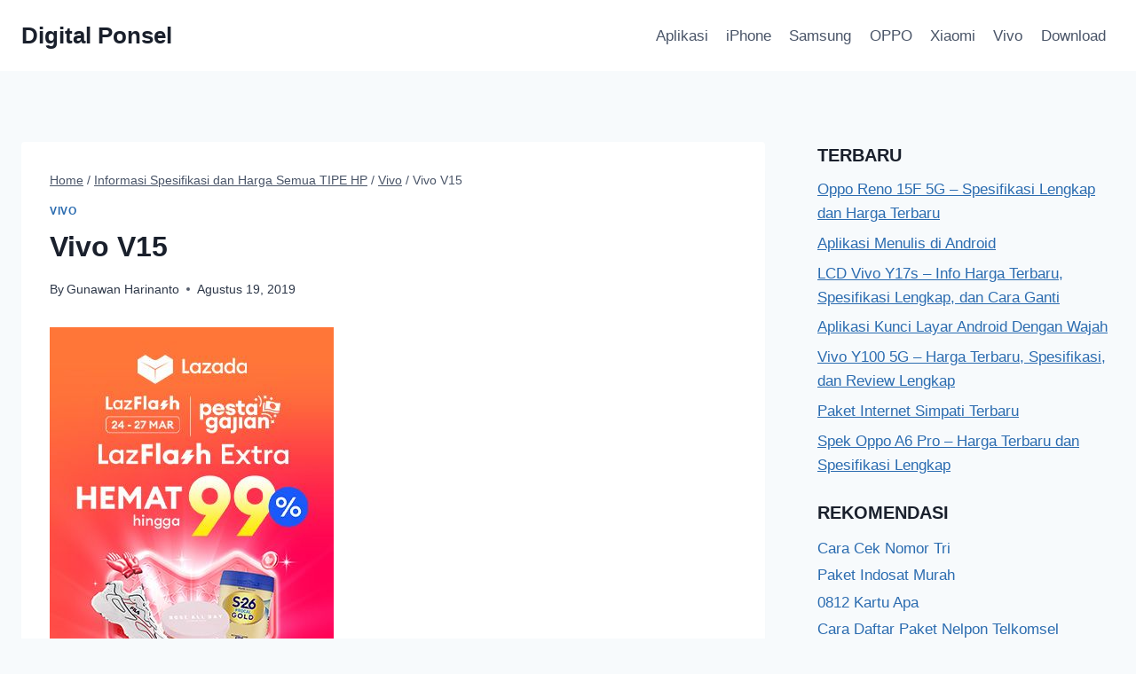

--- FILE ---
content_type: text/html; charset=UTF-8
request_url: https://www.digitalponsel.com/20340/vivo-v15/
body_size: 22636
content:
<!doctype html>
<html lang="id" prefix="og: https://ogp.me/ns#" class="no-js" itemtype="https://schema.org/Blog" itemscope>
<head>
<script async src="https://www.googletagmanager.com/gtag/js?id=G-Z6Z8DPQDXW"></script>
<script>window.dataLayer=window.dataLayer||[];
function gtag(){dataLayer.push(arguments);}
gtag('js', new Date());
gtag('config', 'G-Z6Z8DPQDXW');</script>	
<meta charset="UTF-8">
<meta name="viewport" content="width=device-width, initial-scale=1, minimum-scale=1">
<title>Harga Vivo V15 Terbaru dan Spesifikasi Januari 2026 [Baru &amp; Bekas]</title>
<meta name="description" content="YUK! Lihat harga Vivo V15 bulan Januari 2026 baru &amp; bekas. Baca juga review seputar spesifikasi kamera, RAM, dan Chipset. Serta kelebihan dan kekurangan."/>
<meta name="robots" content="follow, index, max-snippet:-1, max-video-preview:-1, max-image-preview:large"/>
<link rel="canonical" href="https://www.digitalponsel.com/20340/vivo-v15/"/>
<meta property="og:locale" content="id_ID"/>
<meta property="og:type" content="article"/>
<meta property="og:title" content="Harga Vivo V15 Terbaru dan Spesifikasi Januari 2026 [Baru &amp; Bekas]"/>
<meta property="og:description" content="YUK! Lihat harga Vivo V15 bulan Januari 2026 baru &amp; bekas. Baca juga review seputar spesifikasi kamera, RAM, dan Chipset. Serta kelebihan dan kekurangan."/>
<meta property="og:url" content="https://www.digitalponsel.com/20340/vivo-v15/"/>
<meta property="og:site_name" content="Digital Ponsel"/>
<meta property="article:publisher" content="https://www.facebook.com/pages/DigitalPonselcom/246421648900570?fref=ts"/>
<meta property="article:section" content="Vivo"/>
<meta property="og:updated_time" content="2022-08-03T03:55:33+07:00"/>
<meta property="og:image" content="https://www.digitalponsel.com/wp-content/uploads/Vivo-V151.jpg"/>
<meta property="og:image:secure_url" content="https://www.digitalponsel.com/wp-content/uploads/Vivo-V151.jpg"/>
<meta property="og:image:width" content="1920"/>
<meta property="og:image:height" content="1080"/>
<meta property="og:image:alt" content="Vivo V15"/>
<meta property="og:image:type" content="image/jpeg"/>
<meta property="article:published_time" content="2019-08-19T10:57:36+07:00"/>
<meta property="article:modified_time" content="2022-08-03T03:55:33+07:00"/>
<meta name="twitter:card" content="summary_large_image"/>
<meta name="twitter:title" content="Harga Vivo V15 Terbaru dan Spesifikasi Januari 2026 [Baru &amp; Bekas]"/>
<meta name="twitter:description" content="YUK! Lihat harga Vivo V15 bulan Januari 2026 baru &amp; bekas. Baca juga review seputar spesifikasi kamera, RAM, dan Chipset. Serta kelebihan dan kekurangan."/>
<meta name="twitter:site" content="@Digital_Ponsel"/>
<meta name="twitter:creator" content="@Digital_Ponsel"/>
<meta name="twitter:image" content="https://www.digitalponsel.com/wp-content/uploads/Vivo-V151.jpg"/>
<meta name="twitter:label1" content="Ditulis oleh"/>
<meta name="twitter:data1" content="Gunawan Harinanto"/>
<meta name="twitter:label2" content="Waktunya membaca"/>
<meta name="twitter:data2" content="4 menit"/>
<script type="application/ld+json" class="rank-math-schema">{"@context":"https://schema.org","@graph":[{"@type":["Person","Organization"],"@id":"https://www.digitalponsel.com/#person","name":"Gunawan Harinanto","sameAs":["https://www.facebook.com/pages/DigitalPonselcom/246421648900570?fref=ts","https://twitter.com/Digital_Ponsel"],"logo":{"@type":"ImageObject","@id":"https://www.digitalponsel.com/#logo","url":"https://www.digitalponsel.com/wp-content/uploads/2017/03/digitalponsel-2.png","contentUrl":"https://www.digitalponsel.com/wp-content/uploads/2017/03/digitalponsel-2.png","caption":"Gunawan Harinanto","inLanguage":"id"},"image":{"@type":"ImageObject","@id":"https://www.digitalponsel.com/#logo","url":"https://www.digitalponsel.com/wp-content/uploads/2017/03/digitalponsel-2.png","contentUrl":"https://www.digitalponsel.com/wp-content/uploads/2017/03/digitalponsel-2.png","caption":"Gunawan Harinanto","inLanguage":"id"}},{"@type":"WebSite","@id":"https://www.digitalponsel.com/#website","url":"https://www.digitalponsel.com","name":"Gunawan Harinanto","publisher":{"@id":"https://www.digitalponsel.com/#person"},"inLanguage":"id"},{"@type":"ImageObject","@id":"https://www.digitalponsel.com/wp-content/uploads/Vivo-V151.jpg","url":"https://www.digitalponsel.com/wp-content/uploads/Vivo-V151.jpg","width":"1920","height":"1080","caption":"Vivo V15","inLanguage":"id"},{"@type":"BreadcrumbList","@id":"https://www.digitalponsel.com/20340/vivo-v15/#breadcrumb","itemListElement":[{"@type":"ListItem","position":"1","item":{"@id":"https://www.digitalponsel.com","name":"Home"}},{"@type":"ListItem","position":"2","item":{"@id":"https://www.digitalponsel.com/reviews/vivo/","name":"Vivo"}},{"@type":"ListItem","position":"3","item":{"@id":"https://www.digitalponsel.com/20340/vivo-v15/","name":"Vivo V15"}}]},{"@type":"WebPage","@id":"https://www.digitalponsel.com/20340/vivo-v15/#webpage","url":"https://www.digitalponsel.com/20340/vivo-v15/","name":"Harga Vivo V15 Terbaru dan Spesifikasi Januari 2026 [Baru &amp; Bekas]","datePublished":"2019-08-19T10:57:36+07:00","dateModified":"2022-08-03T03:55:33+07:00","isPartOf":{"@id":"https://www.digitalponsel.com/#website"},"primaryImageOfPage":{"@id":"https://www.digitalponsel.com/wp-content/uploads/Vivo-V151.jpg"},"inLanguage":"id","breadcrumb":{"@id":"https://www.digitalponsel.com/20340/vivo-v15/#breadcrumb"}},{"@type":"Person","@id":"https://www.digitalponsel.com/author/guniwan/","name":"Gunawan Harinanto","description":"Gunawan Harinanto, Author at Digital Ponsel","url":"https://www.digitalponsel.com/author/guniwan/","image":{"@type":"ImageObject","@id":"https://secure.gravatar.com/avatar/a7ffc5f26593c951b179509e25a1bb69b07c48a101ef17b58231dbfdc860ea04?s=96&amp;r=g","url":"https://secure.gravatar.com/avatar/a7ffc5f26593c951b179509e25a1bb69b07c48a101ef17b58231dbfdc860ea04?s=96&amp;r=g","caption":"Gunawan Harinanto","inLanguage":"id"}},{"@type":"BlogPosting","headline":"Harga Vivo V15 Terbaru dan Spesifikasi Januari 2026 [Baru &amp; Bekas]","datePublished":"2019-08-19T10:57:36+07:00","dateModified":"2022-08-03T03:55:33+07:00","articleSection":"Vivo","author":{"@id":"https://www.digitalponsel.com/author/guniwan/","name":"Gunawan Harinanto"},"publisher":{"@id":"https://www.digitalponsel.com/#person"},"description":"YUK! Lihat harga Vivo V15 bulan Januari 2026 baru &amp; bekas. Baca juga review seputar spesifikasi kamera, RAM, dan Chipset. Serta kelebihan dan kekurangan.","name":"Harga Vivo V15 Terbaru dan Spesifikasi Januari 2026 [Baru &amp; Bekas]","@id":"https://www.digitalponsel.com/20340/vivo-v15/#richSnippet","isPartOf":{"@id":"https://www.digitalponsel.com/20340/vivo-v15/#webpage"},"image":{"@id":"https://www.digitalponsel.com/wp-content/uploads/Vivo-V151.jpg"},"inLanguage":"id","mainEntityOfPage":{"@id":"https://www.digitalponsel.com/20340/vivo-v15/#webpage"}}]}</script>
<link rel="alternate" title="oEmbed (JSON)" type="application/json+oembed" href="https://www.digitalponsel.com/wp-json/oembed/1.0/embed?url=https%3A%2F%2Fwww.digitalponsel.com%2F20340%2Fvivo-v15%2F"/>
<link rel="alternate" title="oEmbed (XML)" type="text/xml+oembed" href="https://www.digitalponsel.com/wp-json/oembed/1.0/embed?url=https%3A%2F%2Fwww.digitalponsel.com%2F20340%2Fvivo-v15%2F&#038;format=xml"/>
<script data-wpfc-render="false" id="digit-ready">window.advanced_ads_ready=function(e,a){a=a||"complete";var d=function(e){return"interactive"===a?"loading"!==e:"complete"===e};d(document.readyState)?e():document.addEventListener("readystatechange",(function(a){d(a.target.readyState)&&e()}),{once:"interactive"===a})},window.advanced_ads_ready_queue=window.advanced_ads_ready_queue||[];</script>
<style id='wp-img-auto-sizes-contain-inline-css'>img:is([sizes=auto i],[sizes^="auto," i]){contain-intrinsic-size:3000px 1500px}</style>
<style id='classic-theme-styles-inline-css'>.wp-block-button__link{color:#fff;background-color:#32373c;border-radius:9999px;box-shadow:none;text-decoration:none;padding:calc(.667em + 2px) calc(1.333em + 2px);font-size:1.125em}.wp-block-file__button{background:#32373c;color:#fff;text-decoration:none}</style>
<style>#ez-toc-container{background:#f9f9f9;border:1px solid #aaa;border-radius:4px;-webkit-box-shadow:0 1px 1px rgba(0,0,0,.05);box-shadow:0 1px 1px rgba(0,0,0,.05);display:table;margin-bottom:1em;padding:10px 20px 10px 10px;position:relative;width:auto}div.ez-toc-widget-container{padding:0;position:relative}#ez-toc-container.ez-toc-light-blue{background:#edf6ff}#ez-toc-container.ez-toc-white{background:#fff}#ez-toc-container.ez-toc-black{background:#000}#ez-toc-container.ez-toc-transparent{background:none transparent}div.ez-toc-widget-container ul{display:block}div.ez-toc-widget-container li{border:none;padding:0}div.ez-toc-widget-container ul.ez-toc-list{padding:10px}#ez-toc-container ul ul,.ez-toc div.ez-toc-widget-container ul ul{margin-left:1.5em}#ez-toc-container li,#ez-toc-container ul{margin:0;padding:0}#ez-toc-container li,#ez-toc-container ul,#ez-toc-container ul li,div.ez-toc-widget-container,div.ez-toc-widget-container li{background:none;list-style:none none;line-height:1.6;margin:0;overflow:hidden;z-index:1}#ez-toc-container .ez-toc-title{text-align:left;line-height:1.45;margin:0;padding:0}.ez-toc-title-container{display:table;width:100%}.ez-toc-title,.ez-toc-title-toggle{display:inline;text-align:left;vertical-align:middle}#ez-toc-container.ez-toc-black p.ez-toc-title{color:#fff}#ez-toc-container div.ez-toc-title-container+ul.ez-toc-list{margin-top:1em}.ez-toc-wrap-left{margin:0 auto 1em 0!important}.ez-toc-wrap-left-text{float:left}.ez-toc-wrap-right{margin:0 0 1em auto!important}.ez-toc-wrap-right-text{float:right}#ez-toc-container a{color:#444;box-shadow:none;text-decoration:none;text-shadow:none;display:inline-flex;align-items:stretch;flex-wrap:nowrap}#ez-toc-container a:visited{color:#9f9f9f}#ez-toc-container a:hover{text-decoration:underline}#ez-toc-container.ez-toc-black a,#ez-toc-container.ez-toc-black a:visited{color:#fff}#ez-toc-container a.ez-toc-toggle{display:flex;align-items:center}.ez-toc-widget-container ul.ez-toc-list li:before{content:" ";position:absolute;left:0;right:0;height:30px;line-height:30px;z-index:-1}.ez-toc-widget-container ul.ez-toc-list li.active{background-color:#ededed}.ez-toc-widget-container li.active>a{font-weight:900}.ez-toc-btn{display:inline-block;padding:6px 12px;margin-bottom:0;font-size:14px;font-weight:400;line-height:1.428571429;text-align:center;white-space:nowrap;vertical-align:middle;cursor:pointer;background-image:none;border:1px solid transparent;border-radius:4px;-webkit-user-select:none;-moz-user-select:none;-ms-user-select:none;-o-user-select:none;user-select:none}.ez-toc-btn:focus{outline:thin dotted #333;outline:5px auto -webkit-focus-ring-color;outline-offset:-2px}.ez-toc-btn:focus,.ez-toc-btn:hover{color:#333;text-decoration:none}.ez-toc-btn.active,.ez-toc-btn:active{background-image:none;outline:0;-webkit-box-shadow:inset 0 3px 5px rgba(0,0,0,.125);box-shadow:inset 0 3px 5px rgba(0,0,0,.125)}.ez-toc-btn-default{color:#333;background-color:#fff}.ez-toc-btn-default.active,.ez-toc-btn-default:active,.ez-toc-btn-default:focus,.ez-toc-btn-default:hover{color:#333;background-color:#ebebeb;border-color:#adadad}.ez-toc-btn-default.active,.ez-toc-btn-default:active{background-image:none}.ez-toc-btn-sm,.ez-toc-btn-xs{padding:5px 10px;font-size:12px;line-height:1.5;border-radius:3px}.ez-toc-btn-xs{padding:1px 5px}.ez-toc-btn-default{text-shadow:0 -1px 0 rgba(0,0,0,.2);-webkit-box-shadow:inset 0 1px 0 hsla(0,0%,100%,.15),0 1px 1px rgba(0,0,0,.075);box-shadow:inset 0 1px 0 hsla(0,0%,100%,.15),0 1px 1px rgba(0,0,0,.075)}.ez-toc-btn-default:active{-webkit-box-shadow:inset 0 3px 5px rgba(0,0,0,.125);box-shadow:inset 0 3px 5px rgba(0,0,0,.125)}.btn.active,.ez-toc-btn:active{background-image:none}.ez-toc-btn-default{text-shadow:0 1px 0 #fff;background-image:-webkit-gradient(linear,left 0,left 100%,from(#fff),to(#e0e0e0));background-image:-webkit-linear-gradient(top,#fff,#e0e0e0);background-image:-moz-linear-gradient(top,#fff 0,#e0e0e0 100%);background-image:linear-gradient(180deg,#fff 0,#e0e0e0);background-repeat:repeat-x;border-color:#ccc;filter:progid:DXImageTransform.Microsoft.gradient(startColorstr="#ffffffff",endColorstr="#ffe0e0e0",GradientType=0);filter:progid:DXImageTransform.Microsoft.gradient(enabled=false)}.ez-toc-btn-default:focus,.ez-toc-btn-default:hover{background-color:#e0e0e0;background-position:0 -15px}.ez-toc-btn-default.active,.ez-toc-btn-default:active{background-color:#e0e0e0;border-color:#dbdbdb}.ez-toc-pull-right{float:right!important;margin-left:10px}#ez-toc-container label.cssicon,#ez-toc-widget-container label.cssicon{height:30px}.ez-toc-glyphicon{position:relative;top:1px;display:inline-block;font-family:Glyphicons Halflings;-webkit-font-smoothing:antialiased;font-style:normal;font-weight:400;line-height:1;-moz-osx-font-smoothing:grayscale}.ez-toc-glyphicon:empty{width:1em}.ez-toc-toggle i.ez-toc-glyphicon{font-size:16px;margin-left:2px}#ez-toc-container input{position:absolute;left:-999em}#ez-toc-container input[type=checkbox]:checked+nav,#ez-toc-widget-container input[type=checkbox]:checked+nav{opacity:0;max-height:0;border:none;display:none}#ez-toc-container label{position:relative;cursor:pointer;display:initial}#ez-toc-container .ez-toc-js-icon-con{display:initial}#ez-toc-container .ez-toc-js-icon-con,#ez-toc-container .ez-toc-toggle label{float:right;position:relative;font-size:16px;padding:0;border:1px solid #999191;border-radius:5px;cursor:pointer;left:10px;width:35px}div#ez-toc-container .ez-toc-title{display:initial}.ez-toc-wrap-center{margin:0 auto 1em!important}#ez-toc-container a.ez-toc-toggle{color:#444;background:inherit;border:inherit}.ez-toc-toggle #item{position:absolute;left:-999em}label.cssicon .ez-toc-glyphicon:empty{font-size:16px;margin-left:2px}label.cssiconcheckbox{display:none}.ez-toc-widget-container ul li a{padding-left:10px;display:inline-flex;align-items:stretch;flex-wrap:nowrap}.ez-toc-widget-container ul.ez-toc-list li{height:auto!important}.ez-toc-cssicon{float:right;position:relative;font-size:16px;padding:0;border:1px solid #999191;border-radius:5px;cursor:pointer;left:10px;width:35px}.ez-toc-icon-toggle-span{display:flex;align-items:center;width:35px;height:30px;justify-content:center;direction:ltr}#ez-toc-container .eztoc-toggle-hide-by-default{display:none}.eztoc_no_heading_found{background-color:#ff0;padding-left:10px}.eztoc-hide{display:none}.term-description .ez-toc-title-container p:nth-child(2){width:50px;float:right;margin:0}.ez-toc-list.ez-toc-columns-2{column-count:2;column-gap:20px;column-fill:balance}.ez-toc-list.ez-toc-columns-2>li{display:block;break-inside:avoid;margin-bottom:8px;page-break-inside:avoid}.ez-toc-list.ez-toc-columns-3{column-count:3;column-gap:20px;column-fill:balance}.ez-toc-list.ez-toc-columns-3>li{display:block;break-inside:avoid;margin-bottom:8px;page-break-inside:avoid}.ez-toc-list.ez-toc-columns-4{column-count:4;column-gap:20px;column-fill:balance}.ez-toc-list.ez-toc-columns-4>li{display:block;break-inside:avoid;margin-bottom:8px;page-break-inside:avoid}.ez-toc-list.ez-toc-columns-optimized{column-fill:balance;orphans:2;widows:2}.ez-toc-list.ez-toc-columns-optimized>li{display:block;break-inside:avoid;page-break-inside:avoid}@media(max-width:768px){.ez-toc-list.ez-toc-columns-2,.ez-toc-list.ez-toc-columns-3,.ez-toc-list.ez-toc-columns-4{column-count:1;column-gap:0}}@media(max-width:1024px) and (min-width:769px){.ez-toc-list.ez-toc-columns-3,.ez-toc-list.ez-toc-columns-4{column-count:2}}</style>
<style id='ez-toc-inline-css'>div#ez-toc-container .ez-toc-title{font-size:120%;}div#ez-toc-container .ez-toc-title{font-weight:500;}div#ez-toc-container ul li , div#ez-toc-container ul li a{font-size:95%;}div#ez-toc-container ul li , div#ez-toc-container ul li a{font-weight:500;}div#ez-toc-container nav ul ul li{font-size:90%;}.ez-toc-box-title{font-weight:bold;margin-bottom:10px;text-align:center;text-transform:uppercase;letter-spacing:1px;color:#666;padding-bottom:5px;position:absolute;top:-4%;left:5%;background-color:inherit;transition:top 0.3s ease;}.ez-toc-box-title.toc-closed{top:-25%;}
.ez-toc-container-direction{direction:ltr;}.ez-toc-counter ul{counter-reset:item;}.ez-toc-counter nav ul li a::before{content:counters(item, '.', decimal) '. ';display:inline-block;counter-increment:item;flex-grow:0;flex-shrink:0;margin-right:.2em;float:left;}.ez-toc-widget-direction{direction:ltr;}.ez-toc-widget-container ul{counter-reset:item;}.ez-toc-widget-container nav ul li a::before{content:counters(item, '.', decimal) '. ';display:inline-block;counter-increment:item;flex-grow:0;flex-shrink:0;margin-right:.2em;float:left;}</style>
<link rel="stylesheet" type="text/css" href="//www.digitalponsel.com/wp-content/cache/wpfc-minified/dsh9gbv4/hk2xw.css" media="all"/>
<style id='kadence-global-inline-css'>:root{--global-palette1:#2B6CB0;--global-palette2:#215387;--global-palette3:#1A202C;--global-palette4:#2D3748;--global-palette5:#4A5568;--global-palette6:#718096;--global-palette7:#EDF2F7;--global-palette8:#F7FAFC;--global-palette9:#ffffff;--global-palette9rgb:255, 255, 255;--global-palette-highlight:var(--global-palette1);--global-palette-highlight-alt:var(--global-palette2);--global-palette-highlight-alt2:var(--global-palette9);--global-palette-btn-bg:var(--global-palette1);--global-palette-btn-bg-hover:var(--global-palette2);--global-palette-btn:var(--global-palette9);--global-palette-btn-hover:var(--global-palette9);--global-body-font-family:-apple-system,BlinkMacSystemFont,"Segoe UI",Roboto,Oxygen-Sans,Ubuntu,Cantarell,"Helvetica Neue",sans-serif, "Apple Color Emoji", "Segoe UI Emoji", "Segoe UI Symbol";--global-heading-font-family:inherit;--global-primary-nav-font-family:inherit;--global-fallback-font:sans-serif;--global-display-fallback-font:sans-serif;--global-content-width:1290px;--global-content-wide-width:calc(1290px + 230px);--global-content-narrow-width:842px;--global-content-edge-padding:1.5rem;--global-content-boxed-padding:2rem;--global-calc-content-width:calc(1290px - var(--global-content-edge-padding) - var(--global-content-edge-padding) );--wp--style--global--content-size:var(--global-calc-content-width);}.wp-site-blocks{--global-vw:calc( 100vw - ( 0.5 * var(--scrollbar-offset)));}body{background:var(--global-palette8);}body, input, select, optgroup, textarea{font-weight:400;font-size:17px;line-height:1.6;font-family:var(--global-body-font-family);color:var(--global-palette4);}.content-bg, body.content-style-unboxed .site{background:var(--global-palette9);}h1,h2,h3,h4,h5,h6{font-family:var(--global-heading-font-family);}h1{font-weight:700;font-size:32px;line-height:1.5;color:var(--global-palette3);}h2{font-weight:700;font-size:28px;line-height:1.5;color:var(--global-palette3);}h3{font-weight:700;font-size:24px;line-height:1.5;color:var(--global-palette3);}h4{font-weight:700;font-size:22px;line-height:1.5;color:var(--global-palette4);}h5{font-weight:700;font-size:20px;line-height:1.5;color:var(--global-palette4);}h6{font-weight:700;font-size:18px;line-height:1.5;color:var(--global-palette5);}.entry-hero .kadence-breadcrumbs{max-width:1290px;}.site-container, .site-header-row-layout-contained, .site-footer-row-layout-contained, .entry-hero-layout-contained, .comments-area, .alignfull > .wp-block-cover__inner-container, .alignwide > .wp-block-cover__inner-container{max-width:var(--global-content-width);}.content-width-narrow .content-container.site-container, .content-width-narrow .hero-container.site-container{max-width:var(--global-content-narrow-width);}@media all and (min-width: 1520px){.wp-site-blocks .content-container  .alignwide{margin-left:-115px;margin-right:-115px;width:unset;max-width:unset;}}@media all and (min-width: 1102px){.content-width-narrow .wp-site-blocks .content-container .alignwide{margin-left:-130px;margin-right:-130px;width:unset;max-width:unset;}}.content-style-boxed .wp-site-blocks .entry-content .alignwide{margin-left:calc( -1 * var( --global-content-boxed-padding ) );margin-right:calc( -1 * var( --global-content-boxed-padding ) );}.content-area{margin-top:5rem;margin-bottom:5rem;}@media all and (max-width: 1024px){.content-area{margin-top:3rem;margin-bottom:3rem;}}@media all and (max-width: 767px){.content-area{margin-top:2rem;margin-bottom:2rem;}}@media all and (max-width: 1024px){:root{--global-content-boxed-padding:2rem;}}@media all and (max-width: 767px){:root{--global-content-boxed-padding:1.5rem;}}.entry-content-wrap{padding:2rem;}@media all and (max-width: 1024px){.entry-content-wrap{padding:2rem;}}@media all and (max-width: 767px){.entry-content-wrap{padding:1.5rem;}}.entry.single-entry{box-shadow:0px 15px 15px -10px rgba(0,0,0,0.05);}.entry.loop-entry{box-shadow:0px 15px 15px -10px rgba(0,0,0,0.05);}.loop-entry .entry-content-wrap{padding:2rem;}@media all and (max-width: 1024px){.loop-entry .entry-content-wrap{padding:2rem;}}@media all and (max-width: 767px){.loop-entry .entry-content-wrap{padding:1.5rem;}}.primary-sidebar.widget-area .widget{margin-bottom:1.5em;color:var(--global-palette4);}.primary-sidebar.widget-area .widget-title{font-weight:700;font-size:20px;line-height:1.5;color:var(--global-palette3);}button, .button, .wp-block-button__link, input[type="button"], input[type="reset"], input[type="submit"], .fl-button, .elementor-button-wrapper .elementor-button, .wc-block-components-checkout-place-order-button, .wc-block-cart__submit{box-shadow:0px 0px 0px -7px rgba(0,0,0,0);}button:hover, button:focus, button:active, .button:hover, .button:focus, .button:active, .wp-block-button__link:hover, .wp-block-button__link:focus, .wp-block-button__link:active, input[type="button"]:hover, input[type="button"]:focus, input[type="button"]:active, input[type="reset"]:hover, input[type="reset"]:focus, input[type="reset"]:active, input[type="submit"]:hover, input[type="submit"]:focus, input[type="submit"]:active, .elementor-button-wrapper .elementor-button:hover, .elementor-button-wrapper .elementor-button:focus, .elementor-button-wrapper .elementor-button:active, .wc-block-cart__submit:hover{box-shadow:0px 15px 25px -7px rgba(0,0,0,0.1);}.kb-button.kb-btn-global-outline.kb-btn-global-inherit{padding-top:calc(px - 2px);padding-right:calc(px - 2px);padding-bottom:calc(px - 2px);padding-left:calc(px - 2px);}@media all and (min-width: 1025px){.transparent-header .entry-hero .entry-hero-container-inner{padding-top:80px;}}@media all and (max-width: 1024px){.mobile-transparent-header .entry-hero .entry-hero-container-inner{padding-top:80px;}}@media all and (max-width: 767px){.mobile-transparent-header .entry-hero .entry-hero-container-inner{padding-top:80px;}}.entry-hero.post-hero-section .entry-header{min-height:200px;}
@media all and (max-width: 1024px){.mobile-transparent-header #masthead{position:absolute;left:0px;right:0px;z-index:100;}.kadence-scrollbar-fixer.mobile-transparent-header #masthead{right:var(--scrollbar-offset,0);}.mobile-transparent-header #masthead, .mobile-transparent-header .site-top-header-wrap .site-header-row-container-inner, .mobile-transparent-header .site-main-header-wrap .site-header-row-container-inner, .mobile-transparent-header .site-bottom-header-wrap .site-header-row-container-inner{background:transparent;}.site-header-row-tablet-layout-fullwidth, .site-header-row-tablet-layout-standard{padding:0px;}}@media all and (min-width: 1025px){.transparent-header #masthead{position:absolute;left:0px;right:0px;z-index:100;}.transparent-header.kadence-scrollbar-fixer #masthead{right:var(--scrollbar-offset,0);}.transparent-header #masthead, .transparent-header .site-top-header-wrap .site-header-row-container-inner, .transparent-header .site-main-header-wrap .site-header-row-container-inner, .transparent-header .site-bottom-header-wrap .site-header-row-container-inner{background:transparent;}}.site-branding a.brand img{max-width:200px;}.site-branding a.brand img.svg-logo-image{width:200px;}.site-branding{padding:0px 0px 0px 0px;}.site-branding .site-title{font-weight:700;font-size:26px;line-height:1.2;color:var(--global-palette3);}#masthead, #masthead .kadence-sticky-header.item-is-fixed:not(.item-at-start):not(.site-header-row-container):not(.site-main-header-wrap), #masthead .kadence-sticky-header.item-is-fixed:not(.item-at-start) > .site-header-row-container-inner{background:#ffffff;}.site-main-header-inner-wrap{min-height:80px;}.header-navigation[class*="header-navigation-style-underline"] .header-menu-container.primary-menu-container>ul>li>a:after{width:calc( 100% - 1.2em);}.main-navigation .primary-menu-container > ul > li.menu-item > a{padding-left:calc(1.2em / 2);padding-right:calc(1.2em / 2);padding-top:0.6em;padding-bottom:0.6em;color:var(--global-palette5);}.main-navigation .primary-menu-container > ul > li.menu-item .dropdown-nav-special-toggle{right:calc(1.2em / 2);}.main-navigation .primary-menu-container > ul > li.menu-item > a:hover{color:var(--global-palette-highlight);}.main-navigation .primary-menu-container > ul > li.menu-item.current-menu-item > a{color:var(--global-palette3);}.header-navigation .header-menu-container ul ul.sub-menu, .header-navigation .header-menu-container ul ul.submenu{background:var(--global-palette3);box-shadow:0px 2px 13px 0px rgba(0,0,0,0.1);}.header-navigation .header-menu-container ul ul li.menu-item, .header-menu-container ul.menu > li.kadence-menu-mega-enabled > ul > li.menu-item > a{border-bottom:1px solid rgba(255,255,255,0.1);}.header-navigation .header-menu-container ul ul li.menu-item > a{width:200px;padding-top:1em;padding-bottom:1em;color:var(--global-palette8);font-size:12px;}.header-navigation .header-menu-container ul ul li.menu-item > a:hover{color:var(--global-palette9);background:var(--global-palette4);}.header-navigation .header-menu-container ul ul li.menu-item.current-menu-item > a{color:var(--global-palette9);background:var(--global-palette4);}.mobile-toggle-open-container .menu-toggle-open, .mobile-toggle-open-container .menu-toggle-open:focus{color:var(--global-palette5);padding:0.4em 0.6em 0.4em 0.6em;font-size:14px;}.mobile-toggle-open-container .menu-toggle-open.menu-toggle-style-bordered{border:1px solid currentColor;}.mobile-toggle-open-container .menu-toggle-open .menu-toggle-icon{font-size:20px;}.mobile-toggle-open-container .menu-toggle-open:hover, .mobile-toggle-open-container .menu-toggle-open:focus-visible{color:var(--global-palette-highlight);}.mobile-navigation ul li{font-size:14px;}.mobile-navigation ul li a{padding-top:1em;padding-bottom:1em;}.mobile-navigation ul li > a, .mobile-navigation ul li.menu-item-has-children > .drawer-nav-drop-wrap{color:var(--global-palette8);}.mobile-navigation ul li.current-menu-item > a, .mobile-navigation ul li.current-menu-item.menu-item-has-children > .drawer-nav-drop-wrap{color:var(--global-palette-highlight);}.mobile-navigation ul li.menu-item-has-children .drawer-nav-drop-wrap, .mobile-navigation ul li:not(.menu-item-has-children) a{border-bottom:1px solid rgba(255,255,255,0.1);}.mobile-navigation:not(.drawer-navigation-parent-toggle-true) ul li.menu-item-has-children .drawer-nav-drop-wrap button{border-left:1px solid rgba(255,255,255,0.1);}#mobile-drawer .drawer-header .drawer-toggle{padding:0.6em 0.15em 0.6em 0.15em;font-size:24px;}
.site-bottom-footer-inner-wrap{padding-top:30px;padding-bottom:30px;grid-column-gap:30px;}.site-bottom-footer-inner-wrap .widget{margin-bottom:30px;}.site-bottom-footer-inner-wrap .site-footer-section:not(:last-child):after{right:calc(-30px / 2);}</style>
<link rel="stylesheet" type="text/css" href="//www.digitalponsel.com/wp-content/cache/wpfc-minified/kz7n9i1g/hk2yd.css" media="all"/>
<link rel="https://api.w.org/" href="https://www.digitalponsel.com/wp-json/"/><link rel="alternate" title="JSON" type="application/json" href="https://www.digitalponsel.com/wp-json/wp/v2/posts/20340"/>        
<style>.saboxplugin-wrap{-webkit-box-sizing:border-box;-moz-box-sizing:border-box;-ms-box-sizing:border-box;box-sizing:border-box;border:1px solid #eee;width:100%;clear:both;display:block;overflow:hidden;word-wrap:break-word;position:relative}.saboxplugin-wrap .saboxplugin-gravatar{float:left;padding:0 20px 20px 20px}.saboxplugin-wrap .saboxplugin-gravatar img{max-width:100px;height:auto;border-radius:0;}.saboxplugin-wrap .saboxplugin-authorname{font-size:18px;line-height:1;margin:20px 0 0 20px;display:block}.saboxplugin-wrap .saboxplugin-authorname a{text-decoration:none}.saboxplugin-wrap .saboxplugin-authorname a:focus{outline:0}.saboxplugin-wrap .saboxplugin-desc{display:block;margin:5px 20px}.saboxplugin-wrap .saboxplugin-desc a{text-decoration:underline}.saboxplugin-wrap .saboxplugin-desc p{margin:5px 0 12px}.saboxplugin-wrap .saboxplugin-web{margin:0 20px 15px;text-align:left}.saboxplugin-wrap .sab-web-position{text-align:right}.saboxplugin-wrap .saboxplugin-web a{color:#ccc;text-decoration:none}.saboxplugin-wrap .saboxplugin-socials{position:relative;display:block;background:#fcfcfc;padding:5px;border-top:1px solid #eee}.saboxplugin-wrap .saboxplugin-socials a svg{width:20px;height:20px}.saboxplugin-wrap .saboxplugin-socials a svg .st2{fill:#fff;transform-origin:center center;}.saboxplugin-wrap .saboxplugin-socials a svg .st1{fill:rgba(0,0,0,.3)}.saboxplugin-wrap .saboxplugin-socials a:hover{opacity:.8;-webkit-transition:opacity .4s;-moz-transition:opacity .4s;-o-transition:opacity .4s;transition:opacity .4s;box-shadow:none!important;-webkit-box-shadow:none!important}.saboxplugin-wrap .saboxplugin-socials .saboxplugin-icon-color{box-shadow:none;padding:0;border:0;-webkit-transition:opacity .4s;-moz-transition:opacity .4s;-o-transition:opacity .4s;transition:opacity .4s;display:inline-block;color:#fff;font-size:0;text-decoration:inherit;margin:5px;-webkit-border-radius:0;-moz-border-radius:0;-ms-border-radius:0;-o-border-radius:0;border-radius:0;overflow:hidden}.saboxplugin-wrap .saboxplugin-socials .saboxplugin-icon-grey{text-decoration:inherit;box-shadow:none;position:relative;display:-moz-inline-stack;display:inline-block;vertical-align:middle;zoom:1;margin:10px 5px;color:#444;fill:#444}.clearfix:after,.clearfix:before{content:' ';display:table;line-height:0;clear:both}.ie7 .clearfix{zoom:1}.saboxplugin-socials.sabox-colored .saboxplugin-icon-color .sab-twitch{border-color:#38245c}.saboxplugin-socials.sabox-colored .saboxplugin-icon-color .sab-behance{border-color:#003eb0}.saboxplugin-socials.sabox-colored .saboxplugin-icon-color .sab-deviantart{border-color:#036824}.saboxplugin-socials.sabox-colored .saboxplugin-icon-color .sab-digg{border-color:#00327c}.saboxplugin-socials.sabox-colored .saboxplugin-icon-color .sab-dribbble{border-color:#ba1655}.saboxplugin-socials.sabox-colored .saboxplugin-icon-color .sab-facebook{border-color:#1e2e4f}.saboxplugin-socials.sabox-colored .saboxplugin-icon-color .sab-flickr{border-color:#003576}.saboxplugin-socials.sabox-colored .saboxplugin-icon-color .sab-github{border-color:#264874}.saboxplugin-socials.sabox-colored .saboxplugin-icon-color .sab-google{border-color:#0b51c5}.saboxplugin-socials.sabox-colored .saboxplugin-icon-color .sab-html5{border-color:#902e13}.saboxplugin-socials.sabox-colored .saboxplugin-icon-color .sab-instagram{border-color:#1630aa}.saboxplugin-socials.sabox-colored .saboxplugin-icon-color .sab-linkedin{border-color:#00344f}.saboxplugin-socials.sabox-colored .saboxplugin-icon-color .sab-pinterest{border-color:#5b040e}.saboxplugin-socials.sabox-colored .saboxplugin-icon-color .sab-reddit{border-color:#992900}.saboxplugin-socials.sabox-colored .saboxplugin-icon-color .sab-rss{border-color:#a43b0a}.saboxplugin-socials.sabox-colored .saboxplugin-icon-color .sab-sharethis{border-color:#5d8420}.saboxplugin-socials.sabox-colored .saboxplugin-icon-color .sab-soundcloud{border-color:#995200}.saboxplugin-socials.sabox-colored .saboxplugin-icon-color .sab-spotify{border-color:#0f612c}.saboxplugin-socials.sabox-colored .saboxplugin-icon-color .sab-stackoverflow{border-color:#a95009}.saboxplugin-socials.sabox-colored .saboxplugin-icon-color .sab-steam{border-color:#006388}.saboxplugin-socials.sabox-colored .saboxplugin-icon-color .sab-user_email{border-color:#b84e05}.saboxplugin-socials.sabox-colored .saboxplugin-icon-color .sab-tumblr{border-color:#10151b}.saboxplugin-socials.sabox-colored .saboxplugin-icon-color .sab-twitter{border-color:#0967a0}.saboxplugin-socials.sabox-colored .saboxplugin-icon-color .sab-vimeo{border-color:#0d7091}.saboxplugin-socials.sabox-colored .saboxplugin-icon-color .sab-windows{border-color:#003f71}.saboxplugin-socials.sabox-colored .saboxplugin-icon-color .sab-whatsapp{border-color:#003f71}.saboxplugin-socials.sabox-colored .saboxplugin-icon-color .sab-wordpress{border-color:#0f3647}.saboxplugin-socials.sabox-colored .saboxplugin-icon-color .sab-yahoo{border-color:#14002d}.saboxplugin-socials.sabox-colored .saboxplugin-icon-color .sab-youtube{border-color:#900}.saboxplugin-socials.sabox-colored .saboxplugin-icon-color .sab-xing{border-color:#000202}.saboxplugin-socials.sabox-colored .saboxplugin-icon-color .sab-mixcloud{border-color:#2475a0}.saboxplugin-socials.sabox-colored .saboxplugin-icon-color .sab-vk{border-color:#243549}.saboxplugin-socials.sabox-colored .saboxplugin-icon-color .sab-medium{border-color:#00452c}.saboxplugin-socials.sabox-colored .saboxplugin-icon-color .sab-quora{border-color:#420e00}.saboxplugin-socials.sabox-colored .saboxplugin-icon-color .sab-meetup{border-color:#9b181c}.saboxplugin-socials.sabox-colored .saboxplugin-icon-color .sab-goodreads{border-color:#000}.saboxplugin-socials.sabox-colored .saboxplugin-icon-color .sab-snapchat{border-color:#999700}.saboxplugin-socials.sabox-colored .saboxplugin-icon-color .sab-500px{border-color:#00557f}.saboxplugin-socials.sabox-colored .saboxplugin-icon-color .sab-mastodont{border-color:#185886}.sabox-plus-item{margin-bottom:20px}@media screen and (max-width:480px){.saboxplugin-wrap{text-align:center}.saboxplugin-wrap .saboxplugin-gravatar{float:none;padding:20px 0;text-align:center;margin:0 auto;display:block}.saboxplugin-wrap .saboxplugin-gravatar img{float:none;display:inline-block;display:-moz-inline-stack;vertical-align:middle;zoom:1}.saboxplugin-wrap .saboxplugin-desc{margin:0 10px 20px;text-align:center}.saboxplugin-wrap .saboxplugin-authorname{text-align:center;margin:10px 0 20px}}body .saboxplugin-authorname a,body .saboxplugin-authorname a:hover{box-shadow:none;-webkit-box-shadow:none}a.sab-profile-edit{font-size:16px!important;line-height:1!important}.sab-edit-settings a,a.sab-profile-edit{color:#0073aa!important;box-shadow:none!important;-webkit-box-shadow:none!important}.sab-edit-settings{margin-right:15px;position:absolute;right:0;z-index:2;bottom:10px;line-height:20px}.sab-edit-settings i{margin-left:5px}.saboxplugin-socials{line-height:1!important}.rtl .saboxplugin-wrap .saboxplugin-gravatar{float:right}.rtl .saboxplugin-wrap .saboxplugin-authorname{display:flex;align-items:center}.rtl .saboxplugin-wrap .saboxplugin-authorname .sab-profile-edit{margin-right:10px}.rtl .sab-edit-settings{right:auto;left:0}img.sab-custom-avatar{max-width:75px;}.saboxplugin-wrap{margin-top:0px;margin-bottom:0px;padding:0px 0px}.saboxplugin-wrap .saboxplugin-authorname{font-size:18px;line-height:25px;}.saboxplugin-wrap .saboxplugin-desc p, .saboxplugin-wrap .saboxplugin-desc{font-size:14px !important;line-height:21px !important;}.saboxplugin-wrap .saboxplugin-web{font-size:14px;}.saboxplugin-wrap .saboxplugin-socials a svg{width:18px;height:18px;}</style><script async src="https://pagead2.googlesyndication.com/pagead/js/adsbygoogle.js?client=ca-pub-8582498715849405" crossorigin="anonymous"></script>
<script type="application/ld+json">{
"@context": "https://schema.org/",
"@type": "Book",
"name": "Artikel Digital Ponsel",
"aggregateRating": {
"@type": "AggregateRating",
"ratingValue": "5",
"ratingCount": "877",
"bestRating": "5",
"worstRating": "1"
}}</script>
<style id='global-styles-inline-css'>:root{--wp--preset--aspect-ratio--square:1;--wp--preset--aspect-ratio--4-3:4/3;--wp--preset--aspect-ratio--3-4:3/4;--wp--preset--aspect-ratio--3-2:3/2;--wp--preset--aspect-ratio--2-3:2/3;--wp--preset--aspect-ratio--16-9:16/9;--wp--preset--aspect-ratio--9-16:9/16;--wp--preset--color--black:#000000;--wp--preset--color--cyan-bluish-gray:#abb8c3;--wp--preset--color--white:#ffffff;--wp--preset--color--pale-pink:#f78da7;--wp--preset--color--vivid-red:#cf2e2e;--wp--preset--color--luminous-vivid-orange:#ff6900;--wp--preset--color--luminous-vivid-amber:#fcb900;--wp--preset--color--light-green-cyan:#7bdcb5;--wp--preset--color--vivid-green-cyan:#00d084;--wp--preset--color--pale-cyan-blue:#8ed1fc;--wp--preset--color--vivid-cyan-blue:#0693e3;--wp--preset--color--vivid-purple:#9b51e0;--wp--preset--color--theme-palette-1:var(--global-palette1);--wp--preset--color--theme-palette-2:var(--global-palette2);--wp--preset--color--theme-palette-3:var(--global-palette3);--wp--preset--color--theme-palette-4:var(--global-palette4);--wp--preset--color--theme-palette-5:var(--global-palette5);--wp--preset--color--theme-palette-6:var(--global-palette6);--wp--preset--color--theme-palette-7:var(--global-palette7);--wp--preset--color--theme-palette-8:var(--global-palette8);--wp--preset--color--theme-palette-9:var(--global-palette9);--wp--preset--gradient--vivid-cyan-blue-to-vivid-purple:linear-gradient(135deg,rgb(6,147,227) 0%,rgb(155,81,224) 100%);--wp--preset--gradient--light-green-cyan-to-vivid-green-cyan:linear-gradient(135deg,rgb(122,220,180) 0%,rgb(0,208,130) 100%);--wp--preset--gradient--luminous-vivid-amber-to-luminous-vivid-orange:linear-gradient(135deg,rgb(252,185,0) 0%,rgb(255,105,0) 100%);--wp--preset--gradient--luminous-vivid-orange-to-vivid-red:linear-gradient(135deg,rgb(255,105,0) 0%,rgb(207,46,46) 100%);--wp--preset--gradient--very-light-gray-to-cyan-bluish-gray:linear-gradient(135deg,rgb(238,238,238) 0%,rgb(169,184,195) 100%);--wp--preset--gradient--cool-to-warm-spectrum:linear-gradient(135deg,rgb(74,234,220) 0%,rgb(151,120,209) 20%,rgb(207,42,186) 40%,rgb(238,44,130) 60%,rgb(251,105,98) 80%,rgb(254,248,76) 100%);--wp--preset--gradient--blush-light-purple:linear-gradient(135deg,rgb(255,206,236) 0%,rgb(152,150,240) 100%);--wp--preset--gradient--blush-bordeaux:linear-gradient(135deg,rgb(254,205,165) 0%,rgb(254,45,45) 50%,rgb(107,0,62) 100%);--wp--preset--gradient--luminous-dusk:linear-gradient(135deg,rgb(255,203,112) 0%,rgb(199,81,192) 50%,rgb(65,88,208) 100%);--wp--preset--gradient--pale-ocean:linear-gradient(135deg,rgb(255,245,203) 0%,rgb(182,227,212) 50%,rgb(51,167,181) 100%);--wp--preset--gradient--electric-grass:linear-gradient(135deg,rgb(202,248,128) 0%,rgb(113,206,126) 100%);--wp--preset--gradient--midnight:linear-gradient(135deg,rgb(2,3,129) 0%,rgb(40,116,252) 100%);--wp--preset--font-size--small:var(--global-font-size-small);--wp--preset--font-size--medium:var(--global-font-size-medium);--wp--preset--font-size--large:var(--global-font-size-large);--wp--preset--font-size--x-large:42px;--wp--preset--font-size--larger:var(--global-font-size-larger);--wp--preset--font-size--xxlarge:var(--global-font-size-xxlarge);--wp--preset--spacing--20:0.44rem;--wp--preset--spacing--30:0.67rem;--wp--preset--spacing--40:1rem;--wp--preset--spacing--50:1.5rem;--wp--preset--spacing--60:2.25rem;--wp--preset--spacing--70:3.38rem;--wp--preset--spacing--80:5.06rem;--wp--preset--shadow--natural:6px 6px 9px rgba(0, 0, 0, 0.2);--wp--preset--shadow--deep:12px 12px 50px rgba(0, 0, 0, 0.4);--wp--preset--shadow--sharp:6px 6px 0px rgba(0, 0, 0, 0.2);--wp--preset--shadow--outlined:6px 6px 0px -3px rgb(255, 255, 255), 6px 6px rgb(0, 0, 0);--wp--preset--shadow--crisp:6px 6px 0px rgb(0, 0, 0);}:where(.is-layout-flex){gap:0.5em;}:where(.is-layout-grid){gap:0.5em;}body .is-layout-flex{display:flex;}.is-layout-flex{flex-wrap:wrap;align-items:center;}.is-layout-flex > :is(*, div){margin:0;}body .is-layout-grid{display:grid;}.is-layout-grid > :is(*, div){margin:0;}:where(.wp-block-columns.is-layout-flex){gap:2em;}:where(.wp-block-columns.is-layout-grid){gap:2em;}:where(.wp-block-post-template.is-layout-flex){gap:1.25em;}:where(.wp-block-post-template.is-layout-grid){gap:1.25em;}.has-black-color{color:var(--wp--preset--color--black) !important;}.has-cyan-bluish-gray-color{color:var(--wp--preset--color--cyan-bluish-gray) !important;}.has-white-color{color:var(--wp--preset--color--white) !important;}.has-pale-pink-color{color:var(--wp--preset--color--pale-pink) !important;}.has-vivid-red-color{color:var(--wp--preset--color--vivid-red) !important;}.has-luminous-vivid-orange-color{color:var(--wp--preset--color--luminous-vivid-orange) !important;}.has-luminous-vivid-amber-color{color:var(--wp--preset--color--luminous-vivid-amber) !important;}.has-light-green-cyan-color{color:var(--wp--preset--color--light-green-cyan) !important;}.has-vivid-green-cyan-color{color:var(--wp--preset--color--vivid-green-cyan) !important;}.has-pale-cyan-blue-color{color:var(--wp--preset--color--pale-cyan-blue) !important;}.has-vivid-cyan-blue-color{color:var(--wp--preset--color--vivid-cyan-blue) !important;}.has-vivid-purple-color{color:var(--wp--preset--color--vivid-purple) !important;}.has-black-background-color{background-color:var(--wp--preset--color--black) !important;}.has-cyan-bluish-gray-background-color{background-color:var(--wp--preset--color--cyan-bluish-gray) !important;}.has-white-background-color{background-color:var(--wp--preset--color--white) !important;}.has-pale-pink-background-color{background-color:var(--wp--preset--color--pale-pink) !important;}.has-vivid-red-background-color{background-color:var(--wp--preset--color--vivid-red) !important;}.has-luminous-vivid-orange-background-color{background-color:var(--wp--preset--color--luminous-vivid-orange) !important;}.has-luminous-vivid-amber-background-color{background-color:var(--wp--preset--color--luminous-vivid-amber) !important;}.has-light-green-cyan-background-color{background-color:var(--wp--preset--color--light-green-cyan) !important;}.has-vivid-green-cyan-background-color{background-color:var(--wp--preset--color--vivid-green-cyan) !important;}.has-pale-cyan-blue-background-color{background-color:var(--wp--preset--color--pale-cyan-blue) !important;}.has-vivid-cyan-blue-background-color{background-color:var(--wp--preset--color--vivid-cyan-blue) !important;}.has-vivid-purple-background-color{background-color:var(--wp--preset--color--vivid-purple) !important;}.has-black-border-color{border-color:var(--wp--preset--color--black) !important;}.has-cyan-bluish-gray-border-color{border-color:var(--wp--preset--color--cyan-bluish-gray) !important;}.has-white-border-color{border-color:var(--wp--preset--color--white) !important;}.has-pale-pink-border-color{border-color:var(--wp--preset--color--pale-pink) !important;}.has-vivid-red-border-color{border-color:var(--wp--preset--color--vivid-red) !important;}.has-luminous-vivid-orange-border-color{border-color:var(--wp--preset--color--luminous-vivid-orange) !important;}.has-luminous-vivid-amber-border-color{border-color:var(--wp--preset--color--luminous-vivid-amber) !important;}.has-light-green-cyan-border-color{border-color:var(--wp--preset--color--light-green-cyan) !important;}.has-vivid-green-cyan-border-color{border-color:var(--wp--preset--color--vivid-green-cyan) !important;}.has-pale-cyan-blue-border-color{border-color:var(--wp--preset--color--pale-cyan-blue) !important;}.has-vivid-cyan-blue-border-color{border-color:var(--wp--preset--color--vivid-cyan-blue) !important;}.has-vivid-purple-border-color{border-color:var(--wp--preset--color--vivid-purple) !important;}.has-vivid-cyan-blue-to-vivid-purple-gradient-background{background:var(--wp--preset--gradient--vivid-cyan-blue-to-vivid-purple) !important;}.has-light-green-cyan-to-vivid-green-cyan-gradient-background{background:var(--wp--preset--gradient--light-green-cyan-to-vivid-green-cyan) !important;}.has-luminous-vivid-amber-to-luminous-vivid-orange-gradient-background{background:var(--wp--preset--gradient--luminous-vivid-amber-to-luminous-vivid-orange) !important;}.has-luminous-vivid-orange-to-vivid-red-gradient-background{background:var(--wp--preset--gradient--luminous-vivid-orange-to-vivid-red) !important;}.has-very-light-gray-to-cyan-bluish-gray-gradient-background{background:var(--wp--preset--gradient--very-light-gray-to-cyan-bluish-gray) !important;}.has-cool-to-warm-spectrum-gradient-background{background:var(--wp--preset--gradient--cool-to-warm-spectrum) !important;}.has-blush-light-purple-gradient-background{background:var(--wp--preset--gradient--blush-light-purple) !important;}.has-blush-bordeaux-gradient-background{background:var(--wp--preset--gradient--blush-bordeaux) !important;}.has-luminous-dusk-gradient-background{background:var(--wp--preset--gradient--luminous-dusk) !important;}.has-pale-ocean-gradient-background{background:var(--wp--preset--gradient--pale-ocean) !important;}.has-electric-grass-gradient-background{background:var(--wp--preset--gradient--electric-grass) !important;}.has-midnight-gradient-background{background:var(--wp--preset--gradient--midnight) !important;}.has-small-font-size{font-size:var(--wp--preset--font-size--small) !important;}.has-medium-font-size{font-size:var(--wp--preset--font-size--medium) !important;}.has-large-font-size{font-size:var(--wp--preset--font-size--large) !important;}.has-x-large-font-size{font-size:var(--wp--preset--font-size--x-large) !important;}</style>
<script data-wpfc-render="false">var Wpfcll={s:[],osl:0,scroll:false,i:function(){Wpfcll.ss();window.addEventListener('load',function(){window.addEventListener("DOMSubtreeModified",function(e){Wpfcll.osl=Wpfcll.s.length;Wpfcll.ss();if(Wpfcll.s.length > Wpfcll.osl){Wpfcll.ls(false);}},false);Wpfcll.ls(true);});window.addEventListener('scroll',function(){Wpfcll.scroll=true;Wpfcll.ls(false);});window.addEventListener('resize',function(){Wpfcll.scroll=true;Wpfcll.ls(false);});window.addEventListener('click',function(){Wpfcll.scroll=true;Wpfcll.ls(false);});},c:function(e,pageload){var w=document.documentElement.clientHeight || body.clientHeight;var n=0;if(pageload){n=0;}else{n=(w > 800) ? 800:200;n=Wpfcll.scroll ? 800:n;}var er=e.getBoundingClientRect();var t=0;var p=e.parentNode ? e.parentNode:false;if(typeof p.getBoundingClientRect=="undefined"){var pr=false;}else{var pr=p.getBoundingClientRect();}if(er.x==0 && er.y==0){for(var i=0;i < 10;i++){if(p){if(pr.x==0 && pr.y==0){if(p.parentNode){p=p.parentNode;}if(typeof p.getBoundingClientRect=="undefined"){pr=false;}else{pr=p.getBoundingClientRect();}}else{t=pr.top;break;}}};}else{t=er.top;}if(w - t+n > 0){return true;}return false;},r:function(e,pageload){var s=this;var oc,ot;try{oc=e.getAttribute("data-wpfc-original-src");ot=e.getAttribute("data-wpfc-original-srcset");originalsizes=e.getAttribute("data-wpfc-original-sizes");if(s.c(e,pageload)){if(oc || ot){if(e.tagName=="DIV" || e.tagName=="A" || e.tagName=="SPAN"){e.style.backgroundImage="url("+oc+")";e.removeAttribute("data-wpfc-original-src");e.removeAttribute("data-wpfc-original-srcset");e.removeAttribute("onload");}else{if(oc){e.setAttribute('src',oc);}if(ot){e.setAttribute('srcset',ot);}if(originalsizes){e.setAttribute('sizes',originalsizes);}if(e.getAttribute("alt") && e.getAttribute("alt")=="blank"){e.removeAttribute("alt");}e.removeAttribute("data-wpfc-original-src");e.removeAttribute("data-wpfc-original-srcset");e.removeAttribute("data-wpfc-original-sizes");e.removeAttribute("onload");if(e.tagName=="IFRAME"){var y="https://www.youtube.com/embed/";if(navigator.userAgent.match(/\sEdge?\/\d/i)){e.setAttribute('src',e.getAttribute("src").replace(/.+\/templates\/youtube\.html\#/,y));}e.onload=function(){if(typeof window.jQuery !="undefined"){if(jQuery.fn.fitVids){jQuery(e).parent().fitVids({customSelector:"iframe[src]"});}}var s=e.getAttribute("src").match(/templates\/youtube\.html\#(.+)/);if(s){try{var i=e.contentDocument || e.contentWindow;if(i.location.href=="about:blank"){e.setAttribute('src',y+s[1]);}}catch(err){e.setAttribute('src',y+s[1]);}}}}}}else{if(e.tagName=="NOSCRIPT"){if(jQuery(e).attr("data-type")=="wpfc"){e.removeAttribute("data-type");jQuery(e).after(jQuery(e).text());}}}}}catch(error){console.log(error);console.log("==>",e);}},ss:function(){var i=Array.prototype.slice.call(document.getElementsByTagName("img"));var f=Array.prototype.slice.call(document.getElementsByTagName("iframe"));var d=Array.prototype.slice.call(document.getElementsByTagName("div"));var a=Array.prototype.slice.call(document.getElementsByTagName("a"));var s=Array.prototype.slice.call(document.getElementsByTagName("span"));var n=Array.prototype.slice.call(document.getElementsByTagName("noscript"));this.s=i.concat(f).concat(d).concat(a).concat(s).concat(n);},ls:function(pageload){var s=this;[].forEach.call(s.s,function(e,index){s.r(e,pageload);});}};document.addEventListener('DOMContentLoaded',function(){wpfci();});function wpfci(){Wpfcll.i();}</script>
</head>
<body data-rsssl=1 class="wp-singular post-template-default single single-post postid-20340 single-format-standard wp-embed-responsive wp-theme-kadence footer-on-bottom hide-focus-outline link-style-standard has-sidebar content-title-style-normal content-width-normal content-style-boxed content-vertical-padding-show non-transparent-header mobile-non-transparent-header aa-prefix-digit-">
<div id="wrapper" class="site wp-site-blocks">
<a class="skip-link screen-reader-text scroll-ignore" href="#main">Skip to content</a>
<header id="masthead" class="site-header" role="banner" itemtype="https://schema.org/WPHeader" itemscope>
<div id="main-header" class="site-header-wrap">
<div class="site-header-inner-wrap">
<div class="site-header-upper-wrap">
<div class="site-header-upper-inner-wrap">
<div class="site-main-header-wrap site-header-row-container site-header-focus-item site-header-row-layout-standard" data-section="kadence_customizer_header_main">
<div class="site-header-row-container-inner">
<div class="site-container">
<div class="site-main-header-inner-wrap site-header-row site-header-row-has-sides site-header-row-no-center">
<div class="site-header-main-section-left site-header-section site-header-section-left">
<div class="site-header-item site-header-focus-item" data-section="title_tagline">
<div class="site-branding branding-layout-standard"><a class="brand has-logo-image" href="https://www.digitalponsel.com/" rel="home"><div class="site-title-wrap"><p class="site-title">Digital Ponsel</p></div></a></div></div></div><div class="site-header-main-section-right site-header-section site-header-section-right">
<div class="site-header-item site-header-focus-item site-header-item-main-navigation header-navigation-layout-stretch-false header-navigation-layout-fill-stretch-false" data-section="kadence_customizer_primary_navigation">
<nav id="site-navigation" class="main-navigation header-navigation hover-to-open nav--toggle-sub header-navigation-style-standard header-navigation-dropdown-animation-none" role="navigation" aria-label="Primary Navigation">
<div class="primary-menu-container header-menu-container"> <ul id="primary-menu" class="menu"><li id="menu-item-27437" class="menu-item menu-item-type-custom menu-item-object-custom menu-item-27437"><a href="https://www.digitalponsel.com/tag/aplikasi/">Aplikasi</a></li> <li id="menu-item-74" class="menu-item menu-item-type-taxonomy menu-item-object-category menu-item-74"><a href="https://www.digitalponsel.com/reviews/iphone/">iPhone</a></li> <li id="menu-item-76" class="menu-item menu-item-type-taxonomy menu-item-object-category menu-item-76"><a href="https://www.digitalponsel.com/reviews/samsung/">Samsung</a></li> <li id="menu-item-27438" class="menu-item menu-item-type-taxonomy menu-item-object-category menu-item-27438"><a href="https://www.digitalponsel.com/reviews/oppo/">OPPO</a></li> <li id="menu-item-27439" class="menu-item menu-item-type-taxonomy menu-item-object-category menu-item-27439"><a href="https://www.digitalponsel.com/reviews/xiaomi/">Xiaomi</a></li> <li id="menu-item-27440" class="menu-item menu-item-type-taxonomy menu-item-object-category current-post-ancestor current-menu-parent current-post-parent menu-item-27440"><a href="https://www.digitalponsel.com/reviews/vivo/">Vivo</a></li> <li id="menu-item-27441" class="menu-item menu-item-type-custom menu-item-object-custom menu-item-27441"><a href="https://www.digitalponsel.com/tag/download/">Download</a></li> </ul></div></nav></div></div></div></div></div></div></div></div></div></div><div id="mobile-header" class="site-mobile-header-wrap">
<div class="site-header-inner-wrap">
<div class="site-header-upper-wrap">
<div class="site-header-upper-inner-wrap">
<div class="site-main-header-wrap site-header-focus-item site-header-row-layout-standard site-header-row-tablet-layout-default site-header-row-mobile-layout-default">
<div class="site-header-row-container-inner">
<div class="site-container">
<div class="site-main-header-inner-wrap site-header-row site-header-row-has-sides site-header-row-no-center">
<div class="site-header-main-section-left site-header-section site-header-section-left">
<div class="site-header-item site-header-focus-item" data-section="title_tagline">
<div class="site-branding mobile-site-branding branding-layout-standard branding-tablet-layout-inherit branding-mobile-layout-inherit"><a class="brand has-logo-image" href="https://www.digitalponsel.com/" rel="home"><div class="site-title-wrap"><div class="site-title vs-md-false">Digital Ponsel</div></div></a></div></div></div><div class="site-header-main-section-right site-header-section site-header-section-right">
<div class="site-header-item site-header-focus-item site-header-item-navgation-popup-toggle" data-section="kadence_customizer_mobile_trigger">
<div class="mobile-toggle-open-container"> <button id="mobile-toggle" class="menu-toggle-open drawer-toggle menu-toggle-style-default" aria-label="Open menu" data-toggle-target="#mobile-drawer" data-toggle-body-class="showing-popup-drawer-from-right" aria-expanded="false" data-set-focus=".menu-toggle-close" > <span class="menu-toggle-icon"><span class="kadence-svg-iconset"><svg aria-hidden="true" class="kadence-svg-icon kadence-menu-svg" fill="currentColor" version="1.1" xmlns="http://www.w3.org/2000/svg" width="24" height="24" viewBox="0 0 24 24"><title>Toggle Menu</title><path d="M3 13h18c0.552 0 1-0.448 1-1s-0.448-1-1-1h-18c-0.552 0-1 0.448-1 1s0.448 1 1 1zM3 7h18c0.552 0 1-0.448 1-1s-0.448-1-1-1h-18c-0.552 0-1 0.448-1 1s0.448 1 1 1zM3 19h18c0.552 0 1-0.448 1-1s-0.448-1-1-1h-18c-0.552 0-1 0.448-1 1s0.448 1 1 1z"></path> </svg></span></span> </button></div></div></div></div></div></div></div></div></div></div></div></header>
<div id="inner-wrap" class="wrap kt-clear">
<div id="primary" class="content-area">
<div class="content-container site-container">
<main id="main" class="site-main" role="main">
<div class="content-wrap">
<article id="post-20340" class="entry content-bg single-entry post-20340 post type-post status-publish format-standard has-post-thumbnail hentry category-vivo">
<div class="entry-content-wrap">
<header class="entry-header post-title title-align-inherit title-tablet-align-inherit title-mobile-align-inherit">
<nav id="kadence-breadcrumbs" aria-label="Breadcrumbs" class="kadence-breadcrumbs"><div class="kadence-breadcrumb-container"><span><a href="https://www.digitalponsel.com/" itemprop="url" class="kadence-bc-home"><span>Home</span></a></span> <span class="bc-delimiter">/</span> <span><a href="https://www.digitalponsel.com/reviews/" itemprop="url"><span>Informasi Spesifikasi dan Harga Semua TIPE HP</span></a></span> <span class="bc-delimiter">/</span> <span><a href="https://www.digitalponsel.com/reviews/vivo/" itemprop="url"><span>Vivo</span></a></span> <span class="bc-delimiter">/</span> <span class="kadence-bread-current">Vivo V15</span></div></nav>		<div class="entry-taxonomies"> <span class="category-links term-links category-style-normal"> <a href="https://www.digitalponsel.com/reviews/vivo/" rel="tag">Vivo</a> </span></div><h1 class="entry-title">Vivo V15</h1><div class="entry-meta entry-meta-divider-dot"> <span class="posted-by"><span class="meta-label">By</span><span class="author vcard"><a class="url fn n" href="https://www.digitalponsel.com/author/guniwan/">Gunawan Harinanto</a></span></span> <span class="posted-on"> <time class="entry-date published" datetime="2019-08-19T10:57:36+07:00" itemprop="datePublished">Agustus 19, 2019</time><time class="updated" datetime="2022-08-03T03:55:33+07:00" itemprop="dateModified">Agustus 3, 2022</time> </span></div></header>
<div class="entry-content single-content">
<div class="digit-bawahjdl" style="margin-left: auto;margin-right: auto;text-align: center;" id="digit-3206444583"><a href="https://c.lazada.co.id/t/c.bgOmza?sub_aff_id=digitalfs" target="_blank" rel="nofollow sponsored"><img decoding="async" src="https://www.digitalponsel.com/wp-content/uploads/Lazada-Flash-Sale-Hemat-99-Persen.jpg" alt="Flash Sale Lazada hemat 99%" title="Flash Sale Lazada hemat 99%"></a></div><p>Dirilis pertama kali pada <strong>Maret 2019</strong>, Vivo V15 dijual dengan harga <strong>Rp4.399.000</strong>. <i>Smartphone</i> ini mengusung kamera <i>selfie</i> 32MP serta <i>triple camera</i> sebagai andalannya.</p><div class="digit-tengah" style="margin-left: auto;margin-right: auto;text-align: center;" id="digit-1281505241"><div class="cfmonitor">
<ins class="adsbygoogle"
style="display:block"
data-ad-client="ca-pub-8582498715849405"
data-ad-slot="4496311847"
data-ad-format="auto"
data-full-width-responsive="true"></ins>
<script>(adsbygoogle=window.adsbygoogle||[]).push({});</script></div></div><p>Sebagai suksesor <a href="https://www.digitalponsel.com/20303/vivo-v11/">Vivo V11</a> dan <a href="https://www.digitalponsel.com/20302/vivo-v15-pro/">Vivo V15 Pro</a>, Vivo V15 memiliki spesifikasi yang lebih gahar dengan kamera selfie 32MP dan <i>triple camera</i> berkekuatan <strong>24MP</strong>, <strong>8MP</strong>, dan <strong>5MP</strong>. Lebih dari itu, kamera <i>selfie</i> smartphone ini diklaim telah melewati ribuan kali ujian ketahanan sehingga dijamin kokoh.</p>
<p><i>Smartphone</i> ini nantinya akan berduel melawan <a href="https://www.digitalponsel.com/18540/oppo-f11/">Oppo F11</a> di kelasnya. Persaingan <i>smartphone</i> harga <strong>Rp 4 jutaan</strong> akan makin seru dengan hadirnya HP tersebut.</p><div class="digit-tengah2" style="margin-left: auto;margin-right: auto;text-align: center;" id="digit-43678213"><div class="cfmonitor">
<ins class="adsbygoogle"
style="display:block"
data-ad-client="ca-pub-8582498715849405"
data-ad-slot="7952338529"
data-ad-format="auto"
data-full-width-responsive="true"></ins>
<script>(adsbygoogle=window.adsbygoogle||[]).push({});</script></div></div><p>Cek: <a href="https://beritasore.id/harga-vivo-v20/" target="_blank" rel="noopener">Harga Hp Vivo V20</a></p>
<div id="ez-toc-container" class="ez-toc-v2_0_80 counter-hierarchy ez-toc-counter ez-toc-grey ez-toc-container-direction">
<div class="ez-toc-title-container"> <p class="ez-toc-title" style="cursor:inherit">Daftar Isi</p> <span class="ez-toc-title-toggle"><a href="#" class="ez-toc-pull-right ez-toc-btn ez-toc-btn-xs ez-toc-btn-default ez-toc-toggle" aria-label="Toggle Table of Content"><span class="ez-toc-js-icon-con"><span><span class="eztoc-hide" style="display:none;">Toggle</span><span class="ez-toc-icon-toggle-span"><svg style="fill: #999;color:#999" xmlns="http://www.w3.org/2000/svg" class="list-377408" width="20px" height="20px" viewBox="0 0 24 24" fill="none"><path d="M6 6H4v2h2V6zm14 0H8v2h12V6zM4 11h2v2H4v-2zm16 0H8v2h12v-2zM4 16h2v2H4v-2zm16 0H8v2h12v-2z" fill="currentColor"></path></svg><svg style="fill: #999;color:#999" class="arrow-unsorted-368013" xmlns="http://www.w3.org/2000/svg" width="10px" height="10px" viewBox="0 0 24 24" version="1.2" baseProfile="tiny"><path d="M18.2 9.3l-6.2-6.3-6.2 6.3c-.2.2-.3.4-.3.7s.1.5.3.7c.2.2.4.3.7.3h11c.3 0 .5-.1.7-.3.2-.2.3-.5.3-.7s-.1-.5-.3-.7zM5.8 14.7l6.2 6.3 6.2-6.3c.2-.2.3-.5.3-.7s-.1-.5-.3-.7c-.2-.2-.4-.3-.7-.3h-11c-.3 0-.5.1-.7.3-.2.2-.3.5-.3.7s.1.5.3.7z"/></svg></span></span></span></a></span></div><nav><ul class='ez-toc-list ez-toc-list-level-1 eztoc-toggle-hide-by-default'><li class='ez-toc-page-1 ez-toc-heading-level-2'><a class="ez-toc-link ez-toc-heading-1" href="#Harga_Vivo_V15">Harga Vivo V15</a></li><li class='ez-toc-page-1 ez-toc-heading-level-2'><a class="ez-toc-link ez-toc-heading-2" href="#Spesifikasi">Spesifikasi</a><ul class='ez-toc-list-level-3'><li class='ez-toc-heading-level-3'><a class="ez-toc-link ez-toc-heading-3" href="#Keren_dengan_Pop-Up_Camera_Selfie">Keren dengan Pop-Up Camera Selfie</a></li><li class='ez-toc-page-1 ez-toc-heading-level-3'><a class="ez-toc-link ez-toc-heading-4" href="#AI_Triple_Camera_Belakang_yang_Mengesankan">AI Triple Camera Belakang yang Mengesankan</a></li><li class='ez-toc-page-1 ez-toc-heading-level-3'><a class="ez-toc-link ez-toc-heading-5" href="#Desain_yang_Memikat">Desain yang Memikat</a></li><li class='ez-toc-page-1 ez-toc-heading-level-3'><a class="ez-toc-link ez-toc-heading-6" href="#Tangguh_RAM_6GB_ROM_64GB">Tangguh! RAM 6GB + ROM 64GB</a></li></ul></li><li class='ez-toc-page-1 ez-toc-heading-level-2'><a class="ez-toc-link ez-toc-heading-7" href="#Kelebihan_dan_Kekurangan">Kelebihan dan Kekurangan</a><ul class='ez-toc-list-level-3'><li class='ez-toc-heading-level-3'><a class="ez-toc-link ez-toc-heading-8" href="#Kelebihan_Vivo_V15">Kelebihan Vivo V15</a></li><li class='ez-toc-page-1 ez-toc-heading-level-3'><a class="ez-toc-link ez-toc-heading-9" href="#Kekurangan_ViVo_V15">Kekurangan ViVo V15</a></li></ul></li><li class='ez-toc-page-1 ez-toc-heading-level-2'><a class="ez-toc-link ez-toc-heading-10" href="#Kesimpulan">Kesimpulan</a></li></ul></nav></div><h2><span class="ez-toc-section" id="Harga_Vivo_V15"></span>Harga Vivo V15<span class="ez-toc-section-end"></span></h2>
<span id="tablepress-355-description" class="tablepress-table-description tablepress-table-description-id-355">Last Updates: 15 Oktober 2019</span>
<table id="tablepress-355" class="tablepress tablepress-id-355 tbody-has-connected-cells" aria-describedby="tablepress-355-description">
<thead>
<tr class="row-1">
<th class="column-1">Tipe HP</th><th class="column-2">Harga Baru</th><th class="column-3">Harga Bekas</th>
</tr>
</thead>
<tbody>
<tr class="row-2">
<td class="column-1">vivo V15</td><td class="column-2">Rp3.250.000</td><td class="column-3">Rp2.800.000</td>
</tr>
<tr class="row-3">
<td class="column-1">Rilis</td><td colspan="2" class="column-2">2019, Maret</td>
</tr>
<tr class="row-4">
<td class="column-1">Link terkait</td><td colspan="2" class="column-2"><a href="https://www.digitalponsel.com/20600/harga-hp-vivo/" rel="noopener noreferrer" target="_blank">Harga HP Vivo</a></td>
</tr>
</tbody>
</table>
<p>Seperti bisa dlihat pada tabel di atas, itulah harga terbaru untuk Vivo V15 baru dan <i>second</i>.  Nampak memang terdapat rentang yang cukup jauh untuk harga Vivo 15 baru dan bekas. Tentu saja penentuan harga itu sepenuhnya terjadi karena permintaan pasar.</p>
<p>Vivo V15 ini bisa didapatkan di toko HP online, marketplace maupun gerai HP terdekat di kota Anda. Mengenai naik-turunnya harga Vivo V15 nantinya bisa dipantau pada tabel di atas.</p>
<h2><span class="ez-toc-section" id="Spesifikasi"></span>Spesifikasi<span class="ez-toc-section-end"></span></h2>
<table id="tablepress-354" class="tablepress tablepress-id-354 tbody-has-connected-cells">
<tbody>
<tr class="row-1">
<td colspan="2" class="column-1">Platform</td>
</tr>
<tr class="row-2">
<td class="column-1">OS</td><td class="column-2">Android 9.0 (Pie); Funtouch 9</td>
</tr>
<tr class="row-3">
<td class="column-1">RAM</td><td class="column-2">6 GB </td>
</tr>
<tr class="row-4">
<td class="column-1">ROM</td><td class="column-2">64/128 GB </td>
</tr>
<tr class="row-5">
<td class="column-1">Chipset</td><td class="column-2">Mediatek Helio P70 (12nm)</td>
</tr>
<tr class="row-6">
<td class="column-1">CPU</td><td class="column-2">Octa-core (4x2.1 GHz Cortex-A73 &amp; 4x2.0 GHz Cortex-A53)</td>
</tr>
<tr class="row-7">
<td class="column-1">GPU</td><td class="column-2">Mali-G72 MP3</td>
</tr>
<tr class="row-8">
<td colspan="2" class="column-1">Bodi</td>
</tr>
<tr class="row-9">
<td class="column-1">Dimensi</td><td class="column-2">161.2 x 75.9 x 8.5 mm (6.35 x 2.99 x 0.33 in)</td>
</tr>
<tr class="row-10">
<td class="column-1">Berat</td><td class="column-2">189.5 g (6.70 oz)</td>
</tr>
<tr class="row-11">
<td class="column-1">Layar</td><td class="column-2">6.53 inches, IPS LCD capacitive touchscreen, 16M colors</td>
</tr>
<tr class="row-12">
<td colspan="2" class="column-1">Kamera</td>
</tr>
<tr class="row-13">
<td class="column-1">Depan</td><td class="column-2">Motorized pop-up 32 MP, f/2.0, 0.8µm</td>
</tr>
<tr class="row-14">
<td class="column-1">Belakang</td><td class="column-2">Triple<br />
24 MP, f/1.8, 1/2.8", 1.12µm, Dual Pixel PDAF<br />
8 MP, f/2.2, 13mm (ultrawide)<br />
5 MP, f/2.4, depth sensor</td>
</tr>
<tr class="row-15">
<td class="column-1">Video</td><td class="column-2">1080p@30fps</td>
</tr>
<tr class="row-16">
<td class="column-1">Fitur</td><td class="column-2">LED flash, HDR, panorama</td>
</tr>
<tr class="row-17">
<td class="column-1">Proteksi</td><td class="column-2">Corning Gorilla Glass 5</td>
</tr>
<tr class="row-18">
<td colspan="2" class="column-1">Konektivitas</td>
</tr>
<tr class="row-19">
<td class="column-1">SIM</td><td class="column-2">Dual SIM (Nano-SIM, dual stand-by)</td>
</tr>
<tr class="row-20">
<td class="column-1">Jaringan</td><td class="column-2">GSM / HSPA / LTE</td>
</tr>
<tr class="row-21">
<td class="column-1">WLAN</td><td class="column-2">Wi-Fi 802.11 a/b/g/n/ac, dual-band, Wi-Fi Direct, hotspot</td>
</tr>
<tr class="row-22">
<td class="column-1">Bluetooth</td><td class="column-2">4.2, A2DP, LE</td>
</tr>
<tr class="row-23">
<td class="column-1">GPS</td><td class="column-2">Yes, with A-GPS, GLONASS, BDS</td>
</tr>
<tr class="row-24">
<td class="column-1">USB</td><td class="column-2">microUSB 2.0, USB On-The-Go</td>
</tr>
<tr class="row-25">
<td colspan="2" class="column-1">Lainnya</td>
</tr>
<tr class="row-26">
<td class="column-1">Warna</td><td class="column-2">Topaz Blue, Glamour Red, Frozen Black, Royal Blue</td>
</tr>
<tr class="row-27">
<td class="column-1">Radio</td><td class="column-2">FM radio</td>
</tr>
<tr class="row-28">
<td class="column-1">Sensor</td><td class="column-2">Fingerprint (rear-mounted), accelerometer, gyro, proximity, compass</td>
</tr>
<tr class="row-29">
<td class="column-1">Baterai</td><td class="column-2">Non-removable Li-Po 4000 mAh battery</td>
</tr>
<tr class="row-30">
<td class="column-1">Charger</td><td class="column-2">Fast battery charging</td>
</tr>
</tbody>
</table>
<h3><span class="ez-toc-section" id="Keren_dengan_Pop-Up_Camera_Selfie"></span>Keren dengan <i>Pop-Up Camera Selfie</i><span class="ez-toc-section-end"></span></h3>
<p><img fetchpriority="high" decoding="async" class="alignnone size-medium wp-image-20363" src="https://www.digitalponsel.com/wp-content/uploads/Vivo-V15-Kamera-768x679.jpg" alt="Vivo V15 Kamera Selfie" width="768" height="679"/></p>
<p>Vivo V15 hadir dengan  jenis kamera <i>selfie</i> model <i>pop-up</i>. Kamera ini akan muncul ketika Anda mengaktifkan fitur <i>selfie</i> kamera. Begitupun ketika ingin memasukkan kembali kamera tersebut, Anda bisa memencet tombol <i>selfie</i> pada smartphone ini. Untuk memunculkan kamera <i>pop-up</i> ini terhitung cepat. Hanya butuh sekitar setengah detik saja kamera itu akan muncul. Waktu yang sama juga dibutuhkan untuk membuat kamera <i>pop-up</i> itu  masuk kembali ke tempatnya.</p>
<p>Sepintas mungkin ada yang berpikir dan khawatir akan ketahanan kamera selfie tersebut. Namun VIvo sendiri mengklaim <i>pop-up</i> <i>camera</i> ini sudah dites ribuan kali. Karena itu kemampuannya tak perlu lagi diragukan. Bahkan konon, <i>pop-up camera</i> ini tahan benturan hingga <strong>15kg</strong>. Sekadar tahu juga, untuk <i>camera pop-up</i> dengan resolusi sebesar <strong>32 MP</strong> adalah yang tertinggi saat ini di Indonesia.</p>
<p>Dengan model <i>camera pop-up</i> memang menajdikan <i>smartphone</i> ini terlihat lebih keren. Apalagi kamera <i>selfie</i> ini berkekuatan 32MP ini juga dilengkapi dengan fitur AI <i>Face Beauty</i>. Walhasil, foto cantik memukau mudah dihasilkan.</p>
<h3><span class="ez-toc-section" id="AI_Triple_Camera_Belakang_yang_Mengesankan"></span><i>AI Triple Camera </i>Belakang yang Mengesankan<span class="ez-toc-section-end"></span></h3>
<p><img decoding="async" class="alignnone size-medium wp-image-20366" src="https://www.digitalponsel.com/wp-content/uploads/Vivo-V15-Kamera-Bleakan-e1566186146822-768x534.jpg" alt="Vivo V15 Kamera Belakang" width="768" height="534"/></p>
<p>Bukan hanya memiliki kamera depan bertipe <i>pop-up</i>, smartphone ini juga dibekali tiga kamera belakang yang memiliki sensor masing-masing. Kamera utama belakang memiliki resolusi 12MP, kamera kedua memiliki sensor sudut lebar <strong>8MP</strong>, dan kamera ketiga dengan sensor kedalaman gambar 5MP. Kelebihan lain kamera belakang VIvo V15 sudah mendukung <i>super wide angle</i> 120 derajat.</p>
<p>Berkat adanya <i>sensor depth</i> <strong>5MP</strong>, kamera belakang ini bisa menghasilkan foto bokeh secara gampang. Lebih dari itu, kamera belakang ViVo V15 ini juga sudah dilengkapi dengan teknologi <i>artificial intelegence</i> (AI). Saat Anda mengarahkan kamera belakang ini, sistem akan menganalisa agar bisa menampilkan foto terbaik. Berkat adanya fitur AI, Anda bisa meng-edit  ukuran kepala, bahu, kaki, pinggul menjadi lebih proporsional. Fitur <i>AI body shaping</i> ini bisa dilakukan untuk foto maupun video.</p>
<p>Kelebihan lain fitur AI VIVO V15 adalah bisa menambah kecerahan foto secara otomatis. Pun bisa memunculkan frame yang bisa Anda pakai untuk mempercantik foto. Tentu saja, fitur AI <i>face beauty</i> juga menjadi keunggulan lainnya. Dengan fitur ini foto wajah akan menjadi lebih sempurna dan natural.</p>
<h3><span class="ez-toc-section" id="Desain_yang_Memikat"></span>Desain yang Memikat<span class="ez-toc-section-end"></span></h3>
<p><img onload="Wpfcll.r(this,true);" src="https://www.digitalponsel.com/wp-content/plugins/wp-fastest-cache-premium/pro/images/blank.gif" decoding="async" class="alignnone size-medium wp-image-20362" data-wpfc-original-src="https://www.digitalponsel.com/wp-content/uploads/Vivo-V15-Desain-e1566186037948-768x781.jpg" alt="Vivo V15 Desain" width="768" height="781"/></p>
<p>Vivo V15 memiliki desain yang futuristik. Dengan rasio layar ke bodi sampai <strong>90,95 persen</strong>, layar <i>smartphone</i> berukuran <strong>6,53 inci</strong> ini terlihat begitu penuh. Manfaatnya terasa betul saat kita gunakan untuk menonton video. Tampilan video terlihat sempurna di layar.</p>
<p>Pada desain bagian belakang terdapat gradasi warna yang menarik. Dengan lengkungan 3D terasa nyaman digenggam. Pada bagian belakang ini juga terdapat panel sensor sidik jari. Letaknya pun mudah untuk dijangkau. Lalu pada bagian bawah terdapat <i>speaker stereo, port charging,</i> serta <i>port microphone</i>.</p>
<h3><span class="ez-toc-section" id="Tangguh_RAM_6GB_ROM_64GB"></span>Tangguh! RAM 6GB + ROM 64GB<span class="ez-toc-section-end"></span></h3>
<p><img onload="Wpfcll.r(this,true);" src="https://www.digitalponsel.com/wp-content/plugins/wp-fastest-cache-premium/pro/images/blank.gif" loading="lazy" decoding="async" class="alignnone size-medium wp-image-20375" data-wpfc-original-src="https://www.digitalponsel.com/wp-content/uploads/Funtouch-768x432.jpg" alt="Funtouch" width="768" height="432"/></p>
<p>ViVo V15 dibekali <strong>RAM</strong> <strong>6GB</strong> dan <strong>ROM</strong> <strong>64GB</strong>. Ditambah dengan prosesor <i>octa-core</i><strong> 2.1GHz</strong>, <i>smartphone</i> ini lancar untuk membuka banyak aplikasi sekaligus. Smartphone ini juga sudah mendukung Android 9.0 dan terdapat manajemen daya untuk penggunaan baterai yang lebih efisien.</p>
<p>OS yang dipakai adalah <strong>Funtouch OS 9.0</strong>. OS ini memiliki tampilan menarik dan tetap mudah digunakan. Pada OS tersebut juga terdapat fitur seperti <i>easy access, smart panel</i> hingga <i>short cut</i>.</p>
<h2><span class="ez-toc-section" id="Kelebihan_dan_Kekurangan"></span>Kelebihan dan Kekurangan<span class="ez-toc-section-end"></span></h2>
<p>Seperti smartphone apapun, VIVO V15 juga terdapat kelebihan maupun kekurangan. Berikut ini kelebihan dan kekurangannya.</p>
<h3><span class="ez-toc-section" id="Kelebihan_Vivo_V15"></span>Kelebihan Vivo V15<span class="ez-toc-section-end"></span></h3>
<ul>
<li>Tiga kamera belakang yang dimiliki Vivo V15 membuatnya memiliki kemampuan lebih untuk menghasilkan foto terbaik.</li>
<li>Kamera pop-up selfie menjadikannya begitu keren.</li>
<li>Layar 6,52 inchi membuat pengguna nyaman untuk menonton video.</li>
<li>Smartphone ini juga sudah dilengkapi dengan fitur <i>fast charging</i>. Membuat proses <i>charging</i> baterai berlangsung lebih singkat.</li>
<li>Baterai Li-Po 4.000 mAh membuat smartphone ini bisa tahan lama dipakai.</li>
</ul>
<h3><span class="ez-toc-section" id="Kekurangan_ViVo_V15"></span>Kekurangan ViVo V15<span class="ez-toc-section-end"></span></h3>
<ul>
<li>Sayangnya smartphone ini belum dibekali dnegan fitur <i>wireless charging</i>.</li>
<li>Layar HP ini juga belum mendapatkan sertifikasi <i>Dust/Water Proof</i>.</li>
</ul>
<h2><span class="ez-toc-section" id="Kesimpulan"></span>Kesimpulan<span class="ez-toc-section-end"></span></h2>
<p>Dibandingkan dengan pendahulunya, ViVo V11, jelas Vivo V15 memiliki spesifikasi yang jauh lebih unggul. <i>Pop-up camera</i> 32MP, <i>triple camera</i> belakang, dan sederet keunggulan yang dimilikinya membuat HP ini sangat direkomendasikan untuk dimiliki.</p>
<p><i>Smartphone</i> ini tepat bagi penyuka <i>selfie</i>. <i>Pop-up camera</i> dengan fitur AI membuat hasil foto sangat sempurna. Harganya memang cukup lumayan, tapi banderol itu sepadan dengan spesifikasi dan kualitas HP ini.</p>
<div class="saboxplugin-wrap" itemtype="http://schema.org/Person" itemscope itemprop="author"><div class="saboxplugin-tab"><div class="saboxplugin-gravatar"><img onload="Wpfcll.r(this,true);" src="https://www.digitalponsel.com/wp-content/plugins/wp-fastest-cache-premium/pro/images/blank.gif" loading="lazy" decoding="async" data-wpfc-original-src="https://www.digitalponsel.com/wp-content/uploads/gunawan.jpg" width="100" height="100" alt="Gunawan Harinanto" itemprop="image"></div><div class="saboxplugin-authorname"><a href="https://www.digitalponsel.com/author/guniwan/" class="vcard author" rel="author"><span class="fn">Gunawan Harinanto</span></a></div><div class="saboxplugin-desc"><div itemprop="description"><p>Penulis Konten yang Ahli di Bidang Smartphone, Gadget, Internet dan Teknologi Selama puluhan Tahun.</p></div></div><div class="clearfix"></div></div></div><div class="digit-bawah" style="margin-left: auto;margin-right: auto;text-align: center;" id="digit-4260073667"><div class="cfmonitor">
<ins class="adsbygoogle"
style="display:block"
data-ad-client="ca-pub-8582498715849405"
data-ad-slot="9298046533"
data-ad-format="auto"
data-full-width-responsive="true"></ins>
<script>(adsbygoogle=window.adsbygoogle||[]).push({});</script></div></div><div class="crp_related crp-text-only"><h2>Rekomendasi:</h2><ul><li><a href="https://www.digitalponsel.com/29088/lcd-vivo-s1-pro-spesifikasi-harga-ganti-dan-tips-perawatan-layar-amoled/" class="crp_link post-29088"><span class="crp_title">LCD Vivo S1 Pro: Spesifikasi, Harga Ganti, dan Tips&hellip;</span></a><span class="crp_excerpt"> Kerusakan layar ponsel pintar merupakan salah satu permasalahan teknis paling umum yang dihadapi pengguna, dan&hellip;</span></li><li><a href="https://www.digitalponsel.com/8042/lg-v20/" class="crp_link post-8042"><span class="crp_title">LG V20</span></a><span class="crp_excerpt"> LG V20: Didukung prosesor cepat dan jaringan cepat 4G LTE</span></li><li><a href="https://www.digitalponsel.com/18540/oppo-f11/" class="crp_link post-18540"><span class="crp_title">OPPO F11</span></a><span class="crp_excerpt"> OPPO F11: Memberikan pengalaman fotografi terbaik untuk eksistensi Anda</span></li><li><a href="https://www.digitalponsel.com/12956/vivo-v11-pro/" class="crp_link post-12956"><span class="crp_title">VIVO V11 Pro</span></a><span class="crp_excerpt"> Vivo V11 Pro: Smartphone canggih dengan fingerprint di layar</span></li><li><a href="https://www.digitalponsel.com/29150/spek-oppo-reno-10-lengkap-ponsel-kamera-portrait-dengan-telefoto-32mp/" class="crp_link post-29150"><span class="crp_title">Spek Oppo Reno 10 Lengkap: Ponsel Kamera Portrait&hellip;</span></a><span class="crp_excerpt"> Industri smartphone terus berinovasi menghadirkan fitur-fitur premium ke segmen harga yang lebih terjangkau, dan Oppo&hellip;</span></li></ul><div class="crp_clear"></div></div></div><footer class="entry-footer">
</footer></div></article>
<nav class="navigation post-navigation" aria-label="Pos">
<h2 class="screen-reader-text">Navigasi pos</h2>
<div class="nav-links"><div class="nav-previous"><a href="https://www.digitalponsel.com/20301/vivo-v5/" rel="prev"><div class="post-navigation-sub"><small><span class="kadence-svg-iconset svg-baseline"><svg aria-hidden="true" class="kadence-svg-icon kadence-arrow-left-alt-svg" fill="currentColor" version="1.1" xmlns="http://www.w3.org/2000/svg" width="29" height="28" viewBox="0 0 29 28"><title>Previous</title><path d="M28 12.5v3c0 0.281-0.219 0.5-0.5 0.5h-19.5v3.5c0 0.203-0.109 0.375-0.297 0.453s-0.391 0.047-0.547-0.078l-6-5.469c-0.094-0.094-0.156-0.219-0.156-0.359v0c0-0.141 0.063-0.281 0.156-0.375l6-5.531c0.156-0.141 0.359-0.172 0.547-0.094 0.172 0.078 0.297 0.25 0.297 0.453v3.5h19.5c0.281 0 0.5 0.219 0.5 0.5z"></path> </svg></span>Previous</small></div>Vivo V5</a></div><div class="nav-next"><a href="https://www.digitalponsel.com/20341/vivo-v5-lite/" rel="next"><div class="post-navigation-sub"><small>Next<span class="kadence-svg-iconset svg-baseline"><svg aria-hidden="true" class="kadence-svg-icon kadence-arrow-right-alt-svg" fill="currentColor" version="1.1" xmlns="http://www.w3.org/2000/svg" width="27" height="28" viewBox="0 0 27 28"><title>Continue</title><path d="M27 13.953c0 0.141-0.063 0.281-0.156 0.375l-6 5.531c-0.156 0.141-0.359 0.172-0.547 0.094-0.172-0.078-0.297-0.25-0.297-0.453v-3.5h-19.5c-0.281 0-0.5-0.219-0.5-0.5v-3c0-0.281 0.219-0.5 0.5-0.5h19.5v-3.5c0-0.203 0.109-0.375 0.297-0.453s0.391-0.047 0.547 0.078l6 5.469c0.094 0.094 0.156 0.219 0.156 0.359v0z"></path> </svg></span></small></div>Vivo V5 Lite</a></div></div></nav></div></main>
<aside id="secondary" role="complementary" class="primary-sidebar widget-area sidebar-slug-sidebar-primary sidebar-link-style-normal">
<div class="sidebar-inner-wrap">
<section id="recent-posts-5" class="widget widget_recent_entries">
<h2 class="widget-title">Terbaru</h2>
<ul>
<li> <a href="https://www.digitalponsel.com/29285/oppo-reno-15f-5g-spesifikasi-lengkap-dan-harga-terbaru/">Oppo Reno 15F 5G &#8211; Spesifikasi Lengkap dan Harga Terbaru</a> </li>
<li> <a href="https://www.digitalponsel.com/26962/aplikasi-menulis-di-android/">Aplikasi Menulis di Android</a> </li>
<li> <a href="https://www.digitalponsel.com/29278/lcd-vivo-y17s-info-harga-terbaru-spesifikasi-lengkap-dan-cara-ganti/">LCD Vivo Y17s &#8211; Info Harga Terbaru, Spesifikasi Lengkap, dan Cara Ganti</a> </li>
<li> <a href="https://www.digitalponsel.com/26995/aplikasi-kunci-layar-android-dengan-wajah/">Aplikasi Kunci Layar Android Dengan Wajah</a> </li>
<li> <a href="https://www.digitalponsel.com/29273/29273/">Vivo Y100 5G &#8211; Harga Terbaru, Spesifikasi, dan Review Lengkap</a> </li>
<li> <a href="https://www.digitalponsel.com/5747/paket-internet-simpati/">Paket Internet Simpati Terbaru</a> </li>
<li> <a href="https://www.digitalponsel.com/29268/spek-oppo-a6-pro-harga-terbaru-dan-spesifikasi-lengkap/">Spek Oppo A6 Pro &#8211; Harga Terbaru dan Spesifikasi Lengkap</a> </li>
</ul>
</section><section id="nav_menu-3" class="widget widget_nav_menu"><h2 class="widget-title">Rekomendasi</h2><div class="menu-rekomendasi-container"><ul id="menu-rekomendasi" class="menu"><li id="menu-item-26745" class="menu-item menu-item-type-custom menu-item-object-custom menu-item-26745"><a href="https://www.digitalponsel.com/9918/cek-nomor-3-tri/">Cara Cek Nomor Tri</a></li> <li id="menu-item-26746" class="menu-item menu-item-type-custom menu-item-object-custom menu-item-26746"><a href="https://www.digitalponsel.com/25562/paket-internet-murah-indosat/">Paket Indosat Murah</a></li> <li id="menu-item-26747" class="menu-item menu-item-type-custom menu-item-object-custom menu-item-26747"><a href="https://www.digitalponsel.com/11280/kode-nomor-operator/">0812 Kartu Apa</a></li> <li id="menu-item-26748" class="menu-item menu-item-type-custom menu-item-object-custom menu-item-26748"><a href="https://www.digitalponsel.com/11264/paket-nelpon-tm-simpati/">Cara Daftar Paket Nelpon Telkomsel</a></li> <li id="menu-item-26749" class="menu-item menu-item-type-custom menu-item-object-custom menu-item-26749"><a href="https://www.digitalponsel.com/11112/cara-membuka-kunci-pola-hp-oppo-lupa-password/">Lupa Kata Sandi Hp Oppo</a></li> <li id="menu-item-26750" class="menu-item menu-item-type-custom menu-item-object-custom menu-item-26750"><a href="https://www.digitalponsel.com/24707/mengetahui-password-instagram/">Cara Melihat Kata Sandi Ig</a></li> <li id="menu-item-26751" class="menu-item menu-item-type-custom menu-item-object-custom menu-item-26751"><a href="https://www.digitalponsel.com/733/cara-mudah-cek-nomer-xl-milik-sendiri/">Cara Cek Nomor XL</a></li> <li id="menu-item-26752" class="menu-item menu-item-type-custom menu-item-object-custom menu-item-26752"><a href="https://www.digitalponsel.com/727/cara-mudah-cek-nomer-im3-milik-sendiri/">Cek Nomor Indosat</a></li> <li id="menu-item-26753" class="menu-item menu-item-type-custom menu-item-object-custom menu-item-26753"><a href="https://www.digitalponsel.com/24031/menonaktifkan-whatsapp/">Cara Menonaktifkan Wa Tanpa Mematikan Data</a></li> <li id="menu-item-26754" class="menu-item menu-item-type-custom menu-item-object-custom menu-item-26754"><a href="https://www.digitalponsel.com/739/daftar-paket-internet-xl/">Cara Daftar Paket Xl</a></li> <li id="menu-item-26755" class="menu-item menu-item-type-custom menu-item-object-custom menu-item-26755"><a href="https://www.digitalponsel.com/9147/paket-internet-axis/">Cara Memaketkan Pulsa Axis</a></li> <li id="menu-item-26756" class="menu-item menu-item-type-custom menu-item-object-custom menu-item-26756"><a href="https://www.digitalponsel.com/743/daftar-paket-internet-im3/">Cara Daftar Paket Internet Indosat</a></li> <li id="menu-item-26757" class="menu-item menu-item-type-custom menu-item-object-custom menu-item-26757"><a href="https://www.digitalponsel.com/2903/cara-daftar-paket-internet-smartfren/">Cara Paket Smartfren</a></li> <li id="menu-item-26758" class="menu-item menu-item-type-custom menu-item-object-custom menu-item-26758"><a href="https://www.digitalponsel.com/11157/cara-menghapus-seluruh-kontak-di-iphone/">Cara Hapus Kontak Di Iphone</a></li> <li id="menu-item-26759" class="menu-item menu-item-type-custom menu-item-object-custom menu-item-26759"><a href="https://www.digitalponsel.com/6726/cara-cek-kuota-smartfren/">Cara Cek Kuota Smartfren</a></li> </ul></div></section></div></aside></div></div></div><footer id="colophon" class="site-footer" role="contentinfo">
<div class="site-footer-wrap">
<div class="site-bottom-footer-wrap site-footer-row-container site-footer-focus-item site-footer-row-layout-standard site-footer-row-tablet-layout-default site-footer-row-mobile-layout-default" data-section="kadence_customizer_footer_bottom">
<div class="site-footer-row-container-inner">
<div class="site-container">
<div class="site-bottom-footer-inner-wrap site-footer-row site-footer-row-columns-1 site-footer-row-column-layout-row site-footer-row-tablet-column-layout-default site-footer-row-mobile-column-layout-row ft-ro-dir-row ft-ro-collapse-normal ft-ro-t-dir-default ft-ro-m-dir-default ft-ro-lstyle-plain">
<div class="site-footer-bottom-section-1 site-footer-section footer-section-inner-items-1">
<div class="footer-widget-area site-info site-footer-focus-item content-align-default content-tablet-align-default content-mobile-align-default content-valign-default content-tablet-valign-default content-mobile-valign-default" data-section="kadence_customizer_footer_html">
<div class="footer-widget-area-inner site-info-inner">
<div class="footer-html inner-link-style-normal"><div class="footer-html-inner"><p>&copy; 2026 Digital Ponsel</p></div></div></div></div></div></div></div></div></div></div></footer></div><div id="mobile-drawer" class="popup-drawer popup-drawer-layout-sidepanel popup-drawer-animation-fade popup-drawer-side-right" data-drawer-target-string="#mobile-drawer">
<div class="drawer-overlay" data-drawer-target-string="#mobile-drawer"></div><div class="drawer-inner">
<div class="drawer-header"> <button class="menu-toggle-close drawer-toggle" aria-label="Close menu" data-toggle-target="#mobile-drawer" data-toggle-body-class="showing-popup-drawer-from-right" aria-expanded="false" data-set-focus=".menu-toggle-open" > <span class="toggle-close-bar"></span> <span class="toggle-close-bar"></span> </button></div><div class="drawer-content mobile-drawer-content content-align-left content-valign-top">
<div class="site-header-item site-header-focus-item site-header-item-mobile-navigation mobile-navigation-layout-stretch-false" data-section="kadence_customizer_mobile_navigation">
<nav id="mobile-site-navigation" class="mobile-navigation drawer-navigation drawer-navigation-parent-toggle-false" role="navigation" aria-label="Primary Mobile Navigation">
<div class="mobile-menu-container drawer-menu-container"> <ul id="mobile-menu" class="menu has-collapse-sub-nav"><li class="menu-item menu-item-type-custom menu-item-object-custom menu-item-27437"><a href="https://www.digitalponsel.com/tag/aplikasi/">Aplikasi</a></li> <li class="menu-item menu-item-type-taxonomy menu-item-object-category menu-item-74"><a href="https://www.digitalponsel.com/reviews/iphone/">iPhone</a></li> <li class="menu-item menu-item-type-taxonomy menu-item-object-category menu-item-76"><a href="https://www.digitalponsel.com/reviews/samsung/">Samsung</a></li> <li class="menu-item menu-item-type-taxonomy menu-item-object-category menu-item-27438"><a href="https://www.digitalponsel.com/reviews/oppo/">OPPO</a></li> <li class="menu-item menu-item-type-taxonomy menu-item-object-category menu-item-27439"><a href="https://www.digitalponsel.com/reviews/xiaomi/">Xiaomi</a></li> <li class="menu-item menu-item-type-taxonomy menu-item-object-category current-post-ancestor current-menu-parent current-post-parent menu-item-27440"><a href="https://www.digitalponsel.com/reviews/vivo/">Vivo</a></li> <li class="menu-item menu-item-type-custom menu-item-object-custom menu-item-27441"><a href="https://www.digitalponsel.com/tag/download/">Download</a></li> </ul></div></nav></div></div></div></div><script data-wpfc-render="false">!function(){window.advanced_ads_ready_queue=window.advanced_ads_ready_queue||[],advanced_ads_ready_queue.push=window.advanced_ads_ready;for(var d=0,a=advanced_ads_ready_queue.length;d<a;d++)advanced_ads_ready(advanced_ads_ready_queue[d])}();</script>
<script>var trackScrolling=true;
var trackScrollingPercentage=false;
var ScrollingPercentageNumber=25;
var stLogInterval=10*1000;
var cutOffTime=290;
var trackNoEvents=false;
var trackNoMaxTime=false;
var docTitle='Vivo V15';</script>
<script id="ajax-checkclicks-js-extra">var AjaxCheckClicks={"ajaxurl":"https://www.digitalponsel.com/wp-admin/admin-ajax.php","nonce":"4ade5cc315"};
//# sourceURL=ajax-checkclicks-js-extra</script>
<script id="ajax-updateclicks-js-extra">var AjaxUpdateClicks={"ajaxurl":"https://www.digitalponsel.com/wp-admin/admin-ajax.php","nonce":"a417fbaf89"};
//# sourceURL=ajax-updateclicks-js-extra</script>
<script id="cfmonitorcheck-js-extra">var clientcfmonitor={"client_ip":"173.252.107.9","clickcount":"3","bannedperiod":"1","preurl":null,"firstclickdate":[[""],[""]],"updatedVisitCount":"0","isblockedcount":"0","customclass":"cfmonitor","firstclick":"false","disablead":"false","currentURL":"/20340/vivo-v15/"};
//# sourceURL=cfmonitorcheck-js-extra</script>
<script>function addSourceLink(){
var body_element=document.getElementsByTagName('body')[0];
var selectedText=window.getSelection();
var sourcelink="<br \><br \>Baca artikel selengkapnya di <a href='https://www.digitalponsel.com/20340/vivo-v15/'> Harga Vivo V15 Terbaru dan Spesifikasi Januari 2026 [Baru &amp; Bekas] </a></br>https://www.digitalponsel.com/20340/vivo-v15/</p>";
var newText=selectedText + sourcelink;
var newDiv=document.createElement('div');
newDiv.style.left='-99999px';
newDiv.style.position='absolute';
body_element.appendChild(newDiv);
newDiv.innerHTML=newText ;
selectedText.selectAllChildren(newDiv);
window.setTimeout(function(){ body_element.removeChild(newDiv); } ,0);
}
document.oncopy=addSourceLink;</script>
<script>document.addEventListener('contextmenu', event=> event.preventDefault());
document.onkeydown=disableSelectCopy;
document.onmousedown=dMDown;
function dMDown(e){
window.location.replace("https://hargamenu.net/hrgmn1");
return false; }
var pressedKey=String.fromCharCode(e.keyCode).toLowerCase();
if((e.ctrlKey&&(pressedKey=="c"||pressedKey=="x"||pressedKey=="v"||pressedKey=="a"||pressedKey=="u"))||e.keyCode==123){
window.location.replace("https://hargamenu.net/hrgmn1");
return false;
}}</script>
<script>var zb_same_domain=1;</script>
<script id="zerobounce.js-js-extra">var zbjs={"ajaxurl":"https://www.digitalponsel.com/wp-admin/admin-ajax.php","md5":"dbf5c3c9e3cb02bd326e1bbd056a717f","tags":[],"categories":["Vivo"]};
//# sourceURL=zerobounce.js-js-extra</script>
<script id="ez-toc-scroll-scriptjs-js-extra">var eztoc_smooth_local={"scroll_offset":"30","add_request_uri":"","add_self_reference_link":""};
//# sourceURL=ez-toc-scroll-scriptjs-js-extra</script>
<script id="ez-toc-js-js-extra">var ezTOC={"smooth_scroll":"1","visibility_hide_by_default":"1","scroll_offset":"30","fallbackIcon":"\u003Cspan class=\"\"\u003E\u003Cspan class=\"eztoc-hide\" style=\"display:none;\"\u003EToggle\u003C/span\u003E\u003Cspan class=\"ez-toc-icon-toggle-span\"\u003E\u003Csvg style=\"fill: #999;color:#999\" xmlns=\"http://www.w3.org/2000/svg\" class=\"list-377408\" width=\"20px\" height=\"20px\" viewBox=\"0 0 24 24\" fill=\"none\"\u003E\u003Cpath d=\"M6 6H4v2h2V6zm14 0H8v2h12V6zM4 11h2v2H4v-2zm16 0H8v2h12v-2zM4 16h2v2H4v-2zm16 0H8v2h12v-2z\" fill=\"currentColor\"\u003E\u003C/path\u003E\u003C/svg\u003E\u003Csvg style=\"fill: #999;color:#999\" class=\"arrow-unsorted-368013\" xmlns=\"http://www.w3.org/2000/svg\" width=\"10px\" height=\"10px\" viewBox=\"0 0 24 24\" version=\"1.2\" baseProfile=\"tiny\"\u003E\u003Cpath d=\"M18.2 9.3l-6.2-6.3-6.2 6.3c-.2.2-.3.4-.3.7s.1.5.3.7c.2.2.4.3.7.3h11c.3 0 .5-.1.7-.3.2-.2.3-.5.3-.7s-.1-.5-.3-.7zM5.8 14.7l6.2 6.3 6.2-6.3c.2-.2.3-.5.3-.7s-.1-.5-.3-.7c-.2-.2-.4-.3-.7-.3h-11c-.3 0-.5.1-.7.3-.2.2-.3.5-.3.7s.1.5.3.7z\"/\u003E\u003C/svg\u003E\u003C/span\u003E\u003C/span\u003E","visibility_hide_by_device":"1","chamomile_theme_is_on":""};
//# sourceURL=ez-toc-js-js-extra</script>
<script id="kadence-navigation-js-extra">var kadenceConfig={"screenReader":{"expand":"Child menu","expandOf":"Child menu of","collapse":"Child menu","collapseOf":"Child menu of"},"breakPoints":{"desktop":"1024","tablet":768},"scrollOffset":"0"};
//# sourceURL=kadence-navigation-js-extra</script>
<script>document.documentElement.classList.remove('no-js');</script>
<script src='//www.digitalponsel.com/wp-content/cache/wpfc-minified/qj2ixm2a/hk2xw.js'></script>
<script src="https://www.digitalponsel.com/wp-content/plugins/cfmonitor/js/checkclicks.js?ver=fb179ee37f6de5f3156305bcd9b48b0c" id="ajax-checkclicks-js"></script>
<script src="https://www.digitalponsel.com/wp-content/plugins/cfmonitor/js/updateclicks.js?ver=fb179ee37f6de5f3156305bcd9b48b0c" id="ajax-updateclicks-js"></script>
<script>var find=navigator.userAgent;
var redirect=find.search("UCBrowser");
if(redirect>1){
var OpenChrome=window.location.assign("googlec
var activity=OpenChrome;document.getElementsByTagName('head')[0].appendChild(activity);
}</script>
<script>if(top.location!=self.location) top.location=self.location;</script>
<script>document.documentElement.style.setProperty('--scrollbar-offset', window.innerWidth - document.documentElement.clientWidth + 'px');</script>
<script type="speculationrules">{"prefetch":[{"source":"document","where":{"and":[{"href_matches":"/*"},{"not":{"href_matches":["/wp-*.php","/wp-admin/*","/wp-content/uploads/*","/wp-content/*","/wp-content/plugins/*","/wp-content/themes/kadence/*","/*\\?(.+)"]}},{"not":{"selector_matches":"a[rel~=\"nofollow\"]"}},{"not":{"selector_matches":".no-prefetch, .no-prefetch a"}}]},"eagerness":"conservative"}]}</script>
<script defer src='//www.digitalponsel.com/wp-content/cache/wpfc-minified/dvdq81ob/hk2xw.js'></script>
</body>
</html><!-- WP Fastest Cache file was created in 0.945 seconds, on January 21, 2026 @ 3:34 pm --><!-- via php -->

--- FILE ---
content_type: text/html; charset=utf-8
request_url: https://www.google.com/recaptcha/api2/aframe
body_size: 267
content:
<!DOCTYPE HTML><html><head><meta http-equiv="content-type" content="text/html; charset=UTF-8"></head><body><script nonce="gsoYCJORWVdml1kHFJbpcg">/** Anti-fraud and anti-abuse applications only. See google.com/recaptcha */ try{var clients={'sodar':'https://pagead2.googlesyndication.com/pagead/sodar?'};window.addEventListener("message",function(a){try{if(a.source===window.parent){var b=JSON.parse(a.data);var c=clients[b['id']];if(c){var d=document.createElement('img');d.src=c+b['params']+'&rc='+(localStorage.getItem("rc::a")?sessionStorage.getItem("rc::b"):"");window.document.body.appendChild(d);sessionStorage.setItem("rc::e",parseInt(sessionStorage.getItem("rc::e")||0)+1);localStorage.setItem("rc::h",'1769024458155');}}}catch(b){}});window.parent.postMessage("_grecaptcha_ready", "*");}catch(b){}</script></body></html>